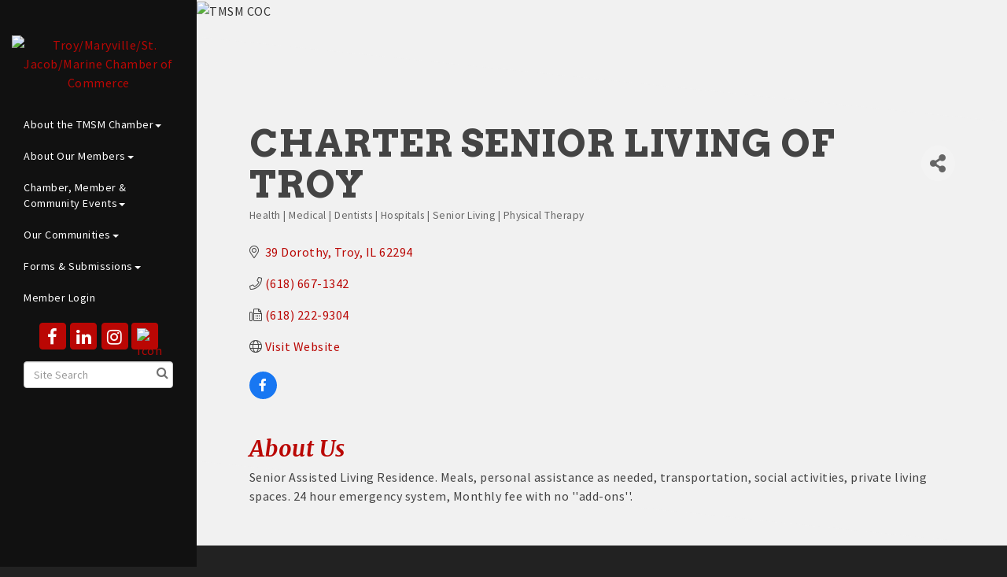

--- FILE ---
content_type: text/html; charset=utf-8
request_url: https://www.troymaryvillecoc.com/list/member/charter-senior-living-of-troy-418
body_size: 16310
content:


<!DOCTYPE html>
<!--[if lt IE 7]> <html dir="ltr" lang="en-US" class="ie6"> <![endif]-->
<!--[if IE 7]>    <html dir="ltr" lang="en-US" class="ie7"> <![endif]-->
<!--[if IE 8]>    <html dir="ltr" lang="en-US" class="ie8"> <![endif]-->
<!--[if gt IE 8]><!--> <html dir="ltr" lang="en-US"> <!--<![endif]-->

<!-- BEGIN head -->
<head>
<!-- start injected HTML (CCID=3456) -->
<!-- page template: https://www.troymaryvillecoc.com/PublicLayout -->
<meta name="keywords" content="Assisted Living, Senior Living     " />
<meta name="description" content="Cedarhurst of Troy | Health | Medical | Dentists | Hospitals  | Senior Living | Physical Therapy" />
<link href="https://www.troymaryvillecoc.com/integration/customerdefinedcss?_=sW1sxw2" rel="stylesheet" type="text/css" />
<!-- link for rss not inserted -->
<link rel="canonical" href="https://www.troymaryvillecoc.com/list/member/charter-senior-living-of-troy-418" />
<!-- end injected HTML -->

	<!--Meta Tags-->
	<meta http-equiv="Content-Type" content="text/html; charset=UTF-8" />
    <meta charset="utf-8">
	<!--Title-->
	<title>Charter Senior Living of Troy | Health | Medical | Dentists | Hospitals  | Senior Living | Physical Therapy - Troy/Maryville/St. Jacob/Marine Chamber of Commerce-TMSM Chamber of Commerce, IL</title>
    <!--Favicon-->
    <link rel="shortcut icon" href="https://chambermaster.blob.core.windows.net/userfiles/UserFiles/chambers/3456/CMS/logo/500-favicon.png" type="image/x-icon" />
        
    <!-- Begin Styles -->    
    <!-- Page Header -->
    <script type="text/javascript">
        var BASE_URL = "//www.troymaryvillecoc.com/";
        var CMS = CMS || {};
        CMS.Warnings = CMS.Warnings || {};
        CMS.Defaults = CMS.Defaults || {};
    </script>
<link href="/Content/bundles/cms-public-styles?v=D8mNTZ-9UqeGhR8ddDkrI_X_p7u8taSdYzURPHS2JXg1" rel="stylesheet"/>
<script src="/Content/bundles/cms-public-header-scripts?v=yPjNtgpZ8y92tvBtDtdFF4JH0RbMuwi-tJnjLPEBD3o1"></script>
    <script type="text/javascript">
        CMS.jQuery = jQuery.noConflict(true);
    </script>
    
    
    
    
    <meta name="viewport" content="width=device-width, initial-scale=1.0" />
    <!-- ===== Base Template Styles ===== -->
    <link class="cms-style" href="/services/override/1450" rel="stylesheet">
    


    <link rel="stylesheet" href="//www.troymaryvillecoc.com/css/default" type="text/css" media="all" id="theme-style" />

    <!-- Site Header -->
<!-- header data -->
<meta name="google-site-verification" content="572Q0MM-KubYb9wX5ZDRVGhx_UsAiDBaDFWZ4teNtkk" />
<!-- Google tag (gtag.js) -->
<script async src="https://www.googletagmanager.com/gtag/js?id=G-Y1GW2GRM18"></script>
<script>
  window.dataLayer = window.dataLayer || [];
  function gtag(){dataLayer.push(arguments);}
  gtag('js', new Date());

  gtag('config', 'G-Y1GW2GRM18');
</script>
<style>
  body ul a, body p a {color: #BA0704;}
  .logo {
    margin-top: 45px;
    min-width: 150px;
    padding: 0 15px 0px;
}

.cms-bootstrap-menu.navbar-nav {
    margin: 0 0 10px!important;
}
  
/*vimeo icon*/
.page-area[pageareaid="Side 2"] #content-426902 .cms-icon-link img {
  max-height: 34px;
  max-width: 34px;
  padding: 7px;
  }
.page-area[pageareaid="Side 2"] #content-426902 .cms-icon-link img.transparent {
  background-color: #ba0704!important;
  border-radius: 4px;
  }
/*****5 column areas*****/
@media (min-width: 992px) {
            .col-md-15 {
                        width: 20%;
                        float: left;
            }
}

.col-md-15 {
            position: relative;
            min-height: 1px;
            padding-right: 15px;
            padding-left: 15px;
}

/*anchor page scroll fix*/
.inside-page:before {
height: unset;
bottom: 0;
}

</style>    <!-- End Styles -->
        <script>
            (function (i, s, o, g, r, a, m) {
                i['GoogleAnalyticsObject'] = r; i[r] = i[r] || function () {
                    (i[r].q = i[r].q || []).push(arguments)
                }, i[r].l = 1 * new Date(); a = s.createElement(o),
                m = s.getElementsByTagName(o)[0]; a.async = 1; a.src = g; m.parentNode.insertBefore(a, m)
            })(window, document, 'script', '//www.google-analytics.com/analytics.js', 'ga');

            ga('create', 'UA-130972098-28', 'auto');
            ga('send', 'pageview');
        </script>
    <!-- jQuery first, then Popper.js, then Bootstrap JS -->
    <script src="https://code.jquery.com/jquery-3.7.1.min.js" crossorigin="anonymous"></script>
    <script type="text/javascript" src="https://code.jquery.com/ui/1.13.2/jquery-ui.min.js"></script>
<script src="https://www.troymaryvillecoc.com/Content/bundles/SEO4?v=jX-Yo1jNxYBrX6Ffq1gbxQahkKjKjLSiGjCSMnG9UuU1"></script>
    <script type="text/javascript" src="https://ajax.aspnetcdn.com/ajax/globalize/0.1.1/globalize.min.js"></script>
    <script type="text/javascript" src="https://ajax.aspnetcdn.com/ajax/globalize/0.1.1/cultures/globalize.culture.en-US.js"></script>
    <!-- Required meta tags -->
    <meta charset="utf-8">
    <meta name="viewport" content="width=device-width, initial-scale=1, shrink-to-fit=no">
    <link rel="stylesheet" href="https://code.jquery.com/ui/1.13.2/themes/base/jquery-ui.css" type="text/css" media="all" />
    <script type="text/javascript">
        var MNI = MNI || {};
        MNI.CurrentCulture = 'en-US';
        MNI.CultureDateFormat = 'M/d/yyyy';
        MNI.BaseUrl = 'https://www.troymaryvillecoc.com';
        MNI.jQuery = jQuery.noConflict(true);
        MNI.Page = {
            Domain: 'www.troymaryvillecoc.com',
            Context: 299,
            Category: null,
            Member: 418,
            MemberPagePopup: true
        };
        MNI.LayoutPromise = new Promise(function (resolve) {
            MNI.LayoutResolution = resolve;
        });
        MNI.MemberFilterUrl = 'list';
    </script>


    <script src="https://www.google.com/recaptcha/enterprise.js?render=6LfI_T8rAAAAAMkWHrLP_GfSf3tLy9tKa839wcWa" async defer></script>
    <script>

        const SITE_KEY = '6LfI_T8rAAAAAMkWHrLP_GfSf3tLy9tKa839wcWa';

        // Repeatedly check if grecaptcha has been loaded, and call the callback once it's available
        function waitForGrecaptcha(callback, retries = 10, interval = 1000) {
            if (typeof grecaptcha !== 'undefined' && grecaptcha.enterprise.execute) {
                callback();
            } else if (retries > 0) { 
                setTimeout(() => {
                    waitForGrecaptcha(callback, retries - 1, interval);
                }, interval);
            } else {
                console.error("grecaptcha is not available after multiple attempts");
            }
        }

        // Generates a reCAPTCHA v3 token using grecaptcha.enterprise and injects it into the given form.
        // If the token input doesn't exist, it creates one. Then it executes the callback with the token.
        function setReCaptchaToken(formElement, callback, action = 'submit') {
            grecaptcha.enterprise.ready(function () {
                grecaptcha.enterprise.execute(SITE_KEY, { action: action }).then(function (token) {

                    MNI.jQuery(function ($) {
                        let input = $(formElement).find("input[name='g-recaptcha-v3']");

                        if (input.length === 0) {
                            input = $('<input>', {
                                type: 'hidden',
                                name: 'g-recaptcha-v3',
                                value: token
                            });
                            $(formElement).append(input);
                        }
                        else
                            $(input).val(token);

                        if (typeof callback === 'function') callback(token);
                    })

                });
            });
        }

    </script>




<script src="https://www.troymaryvillecoc.com/Content/bundles/MNI?v=34V3-w6z5bLW9Yl7pjO3C5tja0TdKeHFrpRQ0eCPbz81"></script>


    <meta property='og:url' content='https://www.troymaryvillecoc.com/list/member/charter-senior-living-of-troy-418' />
<meta property='og:title' content='Charter Senior Living of Troy' />
<meta property='og:description' content='Senior Assisted Living Residence. Meals, personal assistance as needed, transportation, social activities, private living spaces. 24 hour emergency system, Monthly fee with no &#39;&#39;add-ons&#39;&#39;.' />
<meta property='og:image' content='https://chambermaster.blob.core.windows.net/images/chambers/3456/ChamberImages/logo/200x200/500-logo.png' />

    <!-- Bootstrap CSS -->
    <link type="text/css" href="https://www.troymaryvillecoc.com/Content/SEO4/css/bootstrap/bootstrap-ns.min.css" rel="stylesheet" />
<link href="https://www.troymaryvillecoc.com/Content/SEO4/css/fontawesome/css/fa.bundle?v=ruPA372u21djZ69Q5Ysnch4rq1PR55j8o6h6btgP60M1" rel="stylesheet"/>
<link href="https://www.troymaryvillecoc.com/Content/SEO4/css/v4-module.bundle?v=teKUclOSNwyO4iQ2s3q00X0U2jxs0Mkz0T6S0f4p_241" rel="stylesheet"/>
<meta name="referrer" content="origin" /></head>
 <!-- Begin body -->
<body class="cmsbackground">
    


<div id="page-layout" pageLayout="No Sidebar" pageId=72815>
    
<div id="wrapper">
  <header>
    <div class="container-fluid">
      <div class="menu-toggle-btn"> <a href="#menu-toggle" class="btn btn-default" id="menu-toggle">Menu</a> </div>
      <div class="logo">
<div class="page-area  global" pageareaid="Logo">
    <ul class="cms-widgets">

<li class="cms-widget published " contentid="426904" pageareaid="Logo" order="2" contenttypeid="8">
        <!--  -->
    
    <div class="cms-image-widget center ">
            <a href="/" >
                    <img style="max-width:100%" alt="Troy/Maryville/St. Jacob/Marine Chamber of Commerce" src="https://chambermaster.blob.core.windows.net/userfiles/UserFiles/chambers/3456/CMS/logo/CHAMBER-OF-COMMERCE-(Converted)-02-w1920.png">

            </a>
    </div>

    <span style="clear:both;display:block;"></span>
</li>


 

    </ul>
</div>
</div>
    </div>
  </header>
  <!-- Sidebar -->
  <div id="sidebar-wrapper" class="mCustomScrollbar" data-mcs-theme="minimal-dark">
    <div class="container-fluid">
      <div class="logo hidden-xs">
<div class="page-area  global" pageareaid="Logo">
    <ul class="cms-widgets">

<li class="cms-widget published " contentid="426904" pageareaid="Logo" order="2" contenttypeid="8">
        <!--  -->
    
    <div class="cms-image-widget center ">
            <a href="/" >
                    <img style="max-width:100%" alt="Troy/Maryville/St. Jacob/Marine Chamber of Commerce" src="https://chambermaster.blob.core.windows.net/userfiles/UserFiles/chambers/3456/CMS/logo/CHAMBER-OF-COMMERCE-(Converted)-02-w1920.png">

            </a>
    </div>

    <span style="clear:both;display:block;"></span>
</li>


 

    </ul>
</div>
</div>
      <div class="col-xs-12">
<div class="page-area  global" pageareaid="Side 1">
    <ul class="cms-widgets">
    </ul>
</div>
</div>
      <nav class="sidebar-menu" id="cm-cms-menu">

<ul menu-id="5202" class="nav navbar-nav cms-bootstrap-menu">
                <li class="dropdown">
                <a href="#" class="dropdown-toggle" data-toggle="dropdown" target="_self">About the TMSM Chamber<b class="caret"></b></a>
                <ul class="dropdown-menu">
                                <li ><a href="/menu-of-services" target="_self">Menu of Services</a></li>
            <li ><a href="/board-ambassadors" target="_self">Board / Ambassadors</a></li>
            <li ><a href="/chamber-foundation" target="_self">Chamber Foundation</a></li>
            <li ><a href="/intern-opportunities" target="_self">Intern Opportunities</a></li>
            <li ><a href="/news/" target="_self">Press Releases</a></li>
            <li ><a href="/photo-video" target="_self">Photo &amp; Video</a></li>
            <li ><a href="/undercover-director-videos" target="_self">Undercover Director Videos</a></li>
            <li ><a href="/chamber-podcast" target="_self">Chamber Podcast</a></li>
            <li ><a href="/drinking-with-dawn...and-an-expert" target="_self">Drinking with Dawn. . .and an Expert!</a></li>
            <li ><a href="/code-of-honor" target="_self">Code of Honor</a></li>
            <li ><a href="/info/" target="_self">Contact Us</a></li>

                </ul>
            </li>
            <li class="dropdown">
                <a href="#" class="dropdown-toggle" data-toggle="dropdown" target="_self">About Our Members<b class="caret"></b></a>
                <ul class="dropdown-menu">
                                <li ><a href="/chamber-authors" target="_self">Chamber Authors</a></li>
            <li ><a href="/gift-certificate-program" target="_self">Gift Certificate Program</a></li>
            <li ><a href="/community-card-discount" target="_self">Community Card</a></li>
            <li ><a href="/list/" target="_self">Member Directory</a></li>
            <li ><a href="/investor-members" target="_self">Investors</a></li>
            <li ><a href="/digital-billboards" target="_self">Digital Billboards</a></li>
            <li ><a href="/member-information" target="_self">Member Flyers</a></li>
            <li ><a href="/realtors" target="_self">Realtors</a></li>
            <li ><a href="/new-business-info" target="_self">New Business Info</a></li>

                </ul>
            </li>
            <li class="dropdown">
                <a href="/blog/4856" class="dropdown-toggle" data-toggle="dropdown" target="_self">Chamber, Member &amp; Community Events<b class="caret"></b></a>
                <ul class="dropdown-menu">
                                <li ><a href="/national-night-out" target="_self">National Night Out</a></li>
            <li ><a href="/first-friday-in-troy" target="_self">First Friday in Troy</a></li>
            <li ><a href="/glo-bingo" target="_self">Glo Bingo</a></li>
            <li ><a href="/womens-conference" target="_self">Women&#39;s Conference</a></li>
            <li ><a href="/chamber-networking-events" target="_self">Chamber Networking Events</a></li>
            <li ><a href="/member-events" target="_self">Member Events</a></li>
            <li ><a href="/events/calendar/" target="_self">Community Calendar</a></li>
            <li ><a href="/e-cycle" target="_self">E-Cycle</a></li>
            <li ><a href="/ribbon-cuttings" target="_self">Ribbon Cuttings</a></li>

                </ul>
            </li>
            <li class="dropdown">
                <a href="#" class="dropdown-toggle" data-toggle="dropdown" target="_self">Our Communities<b class="caret"></b></a>
                <ul class="dropdown-menu">
                                <li ><a href="/troy-hero-banners" target="_self">Troy Hero Banners</a></li>
            <li ><a href="/community-resources" target="_self">Community Resources</a></li>
            <li ><a href="/education/training" target="_self">Education/Training</a></li>
            <li ><a href="/fundraisers" target="_self">Fundraisers</a></li>
            <li ><a href="/business-spaces-available" target="_self">Business Spaces Available</a></li>
            <li ><a href="/facility-rental" target="_self">Facility Rental</a></li>
            <li ><a href="/get-involved" target="_self">Get Involved</a></li>
            <li ><a href="/hotdeals/" target="_self">Hot Deals</a></li>
            <li ><a href="/high-school-students" target="_self">High School Students</a></li>
            <li ><a href="/employment-information" target="_self">Employment Information</a></li>
            <li ><a href="/jobs/" target="_self">Job Postings</a></li>
            <li ><a href="/our-communities" target="_self">Our Communities</a></li>
            <li ><a href="/visitors" target="_self">Visitors</a></li>

                </ul>
            </li>
            <li class="dropdown">
                <a href="#" class="dropdown-toggle" data-toggle="dropdown" target="_self">Forms &amp; Submissions<b class="caret"></b></a>
                <ul class="dropdown-menu">
                                <li ><a href="/member/newmemberapp/" target="_self">Join the Chamber</a></li>
            <li ><a href="https://www.troymaryvillecoc.com/form/view/25260" target="_blank">Billboard Submission 2025</a></li>
            <li ><a href="https://www.troymaryvillecoc.com/form/view/25299" target="_self">Submit a Member Testimonial</a></li>
            <li ><a href="/login?dest=paybills" target="_blank">Make a Payment</a></li>

                </ul>
            </li>
            <li marker=member-login><a href="/login/" target="_self">Member Login</a></li>

</ul>

</nav>
      <div class="col-xs-12">
<div class="page-area  global" pageareaid="Side 2">
    <ul class="cms-widgets">

<li class="cms-widget published " contentid="426902" pageareaid="Side 2" order="0" contenttypeid="9">
        <!--  -->
    
    <div class="cms-cm-icons">
        <ul class="cms-icon-links fixed  icon-links-secondary  center " count="4" id="content-426902">
                <li class="cms-icon-link">
                    <a href="https://www.facebook.com/tmscoc/" target=&quot;_blank&quot;>
                        <div class="panel-icon">
                                <i class="fa fa-facebook flat-social" title="Icon Link"></i>
                                                    </div>
                    </a>
                </li>
                <li class="cms-icon-link">
                    <a href="https://www.linkedin.com/company/troy-maryville-st-jacob-marine-chamber-of-commerce/?trk=top_nav_home" target=&quot;_blank&quot;>
                        <div class="panel-icon">
                                <i class="fa fa-linkedin flat-social" title="Icon Link"></i>
                                                    </div>
                    </a>
                </li>
                <li class="cms-icon-link">
                    <a href="https://www.instagram.com/tmsm_chamber_of_commerce/" target=&quot;_blank&quot;>
                        <div class="panel-icon">
                                <i class="fa fa-instagram flat-social" title="Icon Link"></i>
                                                    </div>
                    </a>
                </li>
                <li class="cms-icon-link">
                    <a href="https://vimeo.com/troycoc" target=&quot;_blank&quot;>
                        <div class="panel-icon">
                                                            <span class="panel-image"><img class="transparent" src="https://chambermaster.blob.core.windows.net/userfiles/UserFiles/chambers/3456/CMS/home_content/vimeo.png" title="Icon Link"></span>
                        </div>
                    </a>
                </li>
        </ul>
    </div>

    <span style="clear:both;display:block;"></span>
</li>


 


<li class="cms-widget published " contentid="426901" pageareaid="Side 2" order="1" contenttypeid="14">
        <!-- 
    <span>Search</span>
 -->
    

    <div class="cms-design-panel" id="content-426901">

<script type="text/javascript">
        (function ($) {
            $(function () {
                $('#content-426901 .cms-search').SiteSearch();
            });
        })(CMS.jQuery)
</script>
<style>
    #content-426901 .cms-search.cms-search-custom .cms-search-holder {
        color:#0071bc;
    }
    #content-426901 .cms-search.cms-search-custom .cms-search-go:hover {
        color:#0071bc;
        border: 1px solid #0071bc;
    }
    #content-426901 .cms-search.cms-search-custom .cms-search-go:not(:hover),
    #content-426901 .cms-search.cms-search-custom .cms-search-go:active {
        background-color: #0071bc;
    }
    #content-426901 .cms-search-results {
        width:100%;
    }
    #content-426901 .cms-search-wrapper {
        width: 100%;
    }
    #content-426901 .cms-search {
        text-align:center ;
    }
    #content-426901 .form-group input.form-control {
        padding-right:25px;
    }
    #content-426901 .cms-pages-results {
        display:block;
    }
    #content-426901 .cms-members-results {
        display:block;
    }
    #content-426901 .cms-category-results {
        display:block;
    }
    #content-426901 .cms-quicklink-results {
        display:block;
    }
    #content-426901 .cms-events-results {
        display:block;
    }
    #content-426901 .cms-search-go {
        display:none;
    }
    #content-426901 .cms-search-holder {
        display:block;
    }
    #content-426901 .search-wrapper {
        margin-right:auto;
    }
</style>
<div class="cms-content cms-search cms-search-primary" state="none">
    <div class="cms-search-wrapper">
        <div class="form-group">
            <i class="fa fa-search cms-search-holder" title="Search"></i>
            <div class="cms-search-go">Go</div>
            <div class="search-wrapper">
                <input type="text" class="form-control" placeholder="Site Search">
                <input type="hidden" class="cms-search-mask" value="31">
                <input type="hidden" class="cms-search-limit" value="15">
            </div>
        </div>
        <div class="cms-search-results">
            <div class="search-results-wrapper">
                <div class="cms-pages-results">
                    <h4><strong>Pages</strong></h4>
                    <ul></ul>
                </div>
                <div class="cms-members-results">
                    <h4><strong>Members</strong></h4>
                    <ul></ul>
                </div>
                <div class="cms-category-results">
                    <h4><strong>Categories</strong></h4>
                    <ul></ul>
                </div>
                <div class="cms-quicklink-results">
                    <h4><strong>Quicklinks</strong></h4>
                    <ul></ul>
                </div>
                <div class="cms-events-results">
                    <h4><strong>Events</strong></h4>
                    <ul></ul>
                </div>
            </div>
        </div>
    </div>
</div>





    </div>

    <span style="clear:both;display:block;"></span>
</li>


 


<li class="cms-widget published " contentid="427134" pageareaid="Side 2" order="2" contenttypeid="3">
        <!--  -->
    
    <div class="cms-content" id="content-427134">
        <div class="cm-widget-ad">
            <div id="content-427134-ads" class="mn-ads"></div>
        </div>
        <script type="text/javascript">
            var params = {"alignment":"center","context":101,"max":50,"rotate":true,"duration":4500,"WidgetType":5};
            var _mnisq=_mnisq||[];
            (function($){
                $(Object.keys(params)).each(function() {
                    _mnisq.push(["content-427134."+this, params[this]]);
                });
                _mnisq.push(["content-427134.create", "content-427134-ads"]);
            })(CMS.jQuery);            
        </script>
    </div>




 


    <span style="clear:both;display:block;"></span>
</li>


 

    </ul>
</div>
 
<div class="page-area  local" pageareaid="Non Global Side">
    <ul class="cms-widgets">
    </ul>
</div>
</div>
    </div>
  </div>
    <!-- Main Content -->
    
  <div id="page-content-wrapper">
    <div class="bg inside-image hidden-xs">
<div class="page-area  global" pageareaid="Global Inside Image">
    <ul class="cms-widgets">

<li class="cms-widget published " contentid="426900" pageareaid="Global Inside Image" order="0" contenttypeid="8">
        <!--  -->
    
    <div class="cms-image-widget ">
    <img style="max-width:100%" alt="TMSM COC" src="https://chambermaster.blob.core.windows.net/userfiles/UserFiles/chambers/3456/CMS/home_content/New-Background-Image-Inside.jpg">
    </div>

    <span style="clear:both;display:block;"></span>
</li>


 

    </ul>
</div>
 
<div class="page-area  local" pageareaid="Inside Image">
    <ul class="cms-widgets">
    </ul>
</div>
 </div>
    <div class="inside-image visible-xs">
<div class="page-area  global" pageareaid="Global Inside Image">
    <ul class="cms-widgets">

<li class="cms-widget published " contentid="426900" pageareaid="Global Inside Image" order="0" contenttypeid="8">
        <!--  -->
    
    <div class="cms-image-widget ">
    <img style="max-width:100%" alt="TMSM COC" src="https://chambermaster.blob.core.windows.net/userfiles/UserFiles/chambers/3456/CMS/home_content/New-Background-Image-Inside.jpg">
    </div>

    <span style="clear:both;display:block;"></span>
</li>


 

    </ul>
</div>
 
<div class="page-area  local" pageareaid="Inside Image">
    <ul class="cms-widgets">
    </ul>
</div>
 </div>
    <div class="container-fluid inside-page">
      <div class="row">
        <div class="col-xs-12">
<div class="page-area  global" pageareaid="Layout Top 0">
    <ul class="cms-widgets">
    </ul>
</div>
 
<div class="page-area  global" pageareaid="Layout Top 1">
    <ul class="cms-widgets">
    </ul>
</div>
</div>
      </div>
      <div class="row">
        <div class="col-xs-12">
<div class="page-area  local" pageareaid="Main">
    <ul class="cms-widgets">

<li class="cms-widget published " contentid="426896" pageareaid="Main" order="0" contenttypeid="1">
        <!--  -->
    
    <div class="cms-content" id="content-426896">
            <div id="gzns">
        



<div class="container-fluid gz-search-details" itemscope="itemscope" itemtype="http://schema.org/LocalBusiness">
    <!--member detail page header -->
  <!--page title and share buttons -->
  <div class="row gz-details-header">
        <div class="col-auto pr-0 gz-details-logo-col">
		    
	    </div>
	    <div class="col pl-0">
		    <div class="d-flex gz-details-head">
                    <h1 class="gz-pagetitle" itemprop="name">Charter Senior Living of Troy</h1>
			    <!-- share Button trigger modal -->
		            <button id="shareDrop" type="button" class="gz-share-btn" data-toggle="modal" data-target="#shareModal" aria-label="Share Button"> <i class="gz-fas gz-fa-share-alt"></i></button>
		    </div>
		            <div class="gz-details-categories">
		                <h5 class="gz-subtitle sr-only">Categories</h5>
		                <p><span class="gz-cat">Health | Medical | Dentists | Hospitals  | Senior Living | Physical Therapy</span></p>
		            </div>
	    </div>
  </div>
  <!-- row for links and map -->
  <div class="row gz-details-links">
    <div class="col-sm-7 col-md-8">
      <ul class="list-group gz-list-group">
              <li class="list-group-item gz-card-address">
			    <a href="https://www.google.com/maps?q=39%20Dorothy,%20Troy,%20IL,%2062294" onclick="MNI.Hit.MemberMap(418)" target="_blank" class="card-link" itemprop="address" itemscope="itemscope" itemtype="http://schema.org/PostalAddress">
                    <i class="gz-fal gz-fa-map-marker-alt"></i>
                    <span class="gz-street-address" itemprop="streetAddress">39 Dorothy</span>
                    
                    
                    
                    <span class="gz-address-city" itemprop="addressLocality">Troy</span>
                    <span itemprop="addressRegion">IL</span>
                    <span itemprop="postalCode">62294</span>
                </a>
              </li>
        <li class="list-group-item gz-card-phone">
			<a href="tel:6186671342" class="card-link"><i class="gz-fal gz-fa-phone"></i><span itemprop="telephone">(618) 667-1342</span></a>
		</li>
        
        <li class="list-group-item gz-card-fax">
			<a href="tel:6182229304" class="card-link"><i class="gz-fal gz-fa-fax"></i><span itemprop="faxNumber">(618) 222-9304</span></a>
		</li>
        
        <li class="list-group-item gz-card-website">
			<a href="https://www.charteroftroy.com/" onclick="MNI.Hit.MemberWebsite(418)" target="_blank" itemprop="url" class="card-link"><i class="gz-fal gz-fa-globe"></i><span itemprop="sameAs">Visit Website</span></a>
		</li>

            <li class="list-group-item gz-card-social">
              <a class="gz-social-facebook" target="_blank" href="https://www.facebook.com/Fountains-of-Troy-336778389678145/timeline/" title="View on Facebook"><i class="gz-fab gz-fa-facebook-f"></i></a>
            </li>
      </ul>
      
	  
    </div>
    <div class="col-sm-5 col-md-4">
        <div class="gz-map embed-responsive embed-responsive-16by9 fitvidsignore">
            <iframe src="https://www.google.com/maps/embed/v1/place?key=AIzaSyAACLyaFddZFsbbsMCsSY4lq7g6N4ycArE&amp;q=39%20Dorothy,%20Troy,%20IL,%2062294" width="600" height="450" frameborder="0" style="border:0" allowfullscreen></iframe>
        </div>
        
    </div>
  </div>


  <!-- row for about -->
  <div class="row gz-details-about" itemprop="description">
    <div class="col">
      <h3 class="gz-subtitle">About Us</h3>
      <p>
Senior Assisted Living Residence. Meals, personal assistance as needed, transportation, social activities, private living spaces. 24 hour emergency system, Monthly fee with no ''add-ons''.
      </p>
    </div>
  </div>

  <!-- row for video and highlights -->
  <div class="row gz-video-highlights">
    <!-- if no video, omit entire gz-details-video column below -->
    

	<!-- if no highlights, omit entire gz-details-highlights column below -->
  </div>

<!-- row for images, omit entire row if none exist. Each image will pull up modal with the full size image in it. Same module, unique image, see https://getbootstrap.com/docs/4.1/components/modal/#varying-modal-content -->
<!-- row for news -->
<!-- row for jobs -->

<!-- row for Hot Deals -->

<!-- row for Events -->


     <!-- share Modal for share button next to page title -->
     <div class="modal share-modal fade" id="shareModal" tabindex="-1" role="dialog" aria-labelledby="shareModaLabel" aria-hidden="true">
          <div class="modal-dialog" role="document">
               <div class="modal-content">
                    <div class="modal-header">
                         <h5 class="modal-title" id="shareModaLabel">Share</h5>
                         <button type="button" class="close" data-dismiss="modal" aria-label="Close"> <span aria-hidden="true">&times;</span> </button>
                    </div>
                    <div class="modal-body">
                         <!--add <a> for each option that currently exists-->
                         <a class="gz-shareprint" rel="nofollow" href="https://www.troymaryvillecoc.com/list/member/charter-senior-living-of-troy-418?rendermode=print" title="Print this page" rel="nofollow" target="_blank" onclick="return!MNI.Window.Print(this)"><i class="gz-fal gz-fa-print"></i>Print</a>
                         <a class="gz-shareemail" href="#" data-toggle="modal" data-target="#gz-info-contactfriend" title="Share by Email"><i class="gz-fal gz-fa-envelope"></i>Email</a>
                         <a class="gz-sharefacebook" href="https://www.facebook.com/sharer.php?u=https%3a%2f%2fwww.troymaryvillecoc.com%2flist%2fmember%2fcharter-senior-living-of-troy-418&amp;p[title]=Charter+Senior+Living+of+Troy" title="Share on Facebook"><i class="gz-fab gz-fa-facebook"></i>Facebook</a>
                         <a class="gz-sharetwitter" href="https://www.twitter.com/share?url=https://www.troymaryvillecoc.com/list/member/charter-senior-living-of-troy-418&amp;text=Charter+Senior+Living+of+Troy" title="Share on Twitter"><i class="gz-fab gz-fa-x-twitter"></i>Twitter</a>
                         <a class="gz-sharelinkedin" href="https://www.linkedin.com/shareArticle?mini=true&amp;url=https%3a%2f%2fwww.troymaryvillecoc.com%2flist%2fmember%2fcharter-senior-living-of-troy-418&amp;title=Charter+Senior+Living+of+Troy" title="Share on LinkedIn"><i class="gz-fab gz-fa-linkedin"></i>LinkedIn</a>
                         
                    </div>
                    <div class="modal-footer">
                         <button type="button" class="btn" data-dismiss="modal">Close</button>
                    </div>
               </div>
          </div>
     </div>
     <div class="modal share-modal fade" id="gz-info-contactfriend" tabindex="-1" role="dialog" aria-labelledby="contactFriendLabel" aria-hidden="true">
        <div class="modal-dialog" role="document">
            <div class="modal-content">
                <div class="modal-header">
                    <h5 class="modal-title" id="contactFriendLabel">Tell a Friend</h5>
                    <button type="button" class="close" data-dismiss="modal" aria-label="Close"> <span aria-hidden="true">&times;</span> </button>
                </div>
                <div class="modal-body"></div>
                <div class="modal-footer">
                    <button type="button" class="btn send-btn">Send Request</button><button type="button" class="btn" data-dismiss="modal">Cancel</button>
                </div>
            </div>
        </div>
     </div>
     <!-- end of Modal -->
     <form id="gz-directory-contactform" action="https://www.troymaryvillecoc.com/inforeq/contactmembers" method="post" target="_blank" style="display:none">
        <input type="hidden" name="targets" value="418" />
        <input type="hidden" name="command" value="addSingleMember" />
        <input id="contactform-repid" type="hidden" name="repid" value="" />
    </form>
</div>

        
    <script type="text/javascript">
        MNI.ITEM_TYPE = 0;
        MNI.ITEM_ID = 418;
        (function ($) {
            $('#gz-directory-contactmember').click(function (e) {
                e.preventDefault();
                $('#gz-directory-contactform').submit();
            });

            $('.gz-directory-contactrep').click(function (e) {
                e.preventDefault();
                var id = $(this).attr('repid')
                $('#contactform-repid').val(id);
                $('#gz-directory-contactform').submit();
            });


        })(MNI.jQuery);
    </script>

        <!-- JavaScript for Bootstrap 4 components -->
        <!-- js to make 4 column layout instead of 3 column when the module page content area is larger than 950, this is to accomodate for full-width templates and templates that have sidebars-->
        <script type="text/javascript">
            (function ($) {
                $(function () {
                    var $gzns = $('#gzns');
                    var $info = $('#gzns').find('.col-sm-6.col-md-4');
                    if ($gzns.width() > 950) {
                        $info.addClass('col-lg-3');
                    }

                    var store = window.localStorage;
                    var key = "7-list-view";
                    var printKey = "24-list-view";
                    $('.gz-view-btn').click(function (e) {
                        e.preventDefault();
                        $('.gz-view-btn').removeClass('active');
                        $(this).addClass('active');
                        if ($(this).hasClass('gz-list-view')) {
                            store.setItem(key, true);
                            store.setItem(printKey, true);
                            $('.gz-list-card-wrapper').removeClass('col-sm-6 col-md-4').addClass('gz-list-col');
                        } else {
                            store.setItem(key, false);
                            store.setItem(printKey, false);
                            $('.gz-list-card-wrapper').addClass('col-sm-6 col-md-4').removeClass('gz-list-col');
                        }
                    });
                    
                    var isListView = store.getItem(key) == null ? MNI.DEFAULT_LISTING : store.getItem(key) == "true";
                    if (isListView) $('.gz-view-btn.gz-list-view').click();
                    store.setItem(printKey, isListView);
                    MNI.LayoutResolution();

                    (function ($modal) {
                        if ($modal[0]) {
                            $('#gz-info-contactfriend').on('shown.bs.modal', function (e) {
                                $modal.css('max-height', $(window).height() + 'px');
                                $modal.addClass('isLoading');
                                $.ajax({ url: MNI.BaseUrl + '/inforeq/contactFriend?itemType='+MNI.ITEM_TYPE+'&itemId='+MNI.ITEM_ID })
                                    .then(function (r) {
                                        $modal.find('.modal-body')
                                            .html($.parseHTML(r.Html));
                                        $modal.removeClass('isLoading');
                                        $('#gz-info-contactfriend').addClass('in');
                                        $.getScript("https://www.google.com/recaptcha/api.js");
                                    });
                            });
                            $('#gz-info-contactfriend .send-btn').click(function () {
                                var $form = $modal.find('form');
                                $modal.addClass('isLoading');
                                $.ajax({
                                    url: $form.attr('action'),
                                    type: 'POST',
                                    data: $form.serialize(),
                                    dataType: 'json'
                                }).then(function (r) {
                                    if (r.Success) $('#gz-info-contactfriend').modal('hide');
                                    else $modal.find('.modal-body').html($.parseHTML(r.Html));
                                    $.getScript("https://www.google.com/recaptcha/api.js");
                                    $modal.removeClass('isLoading');
                                });
                            });
                        }
                    })($('#gz-info-contactfriend .modal-content'));

                    (function ($modal) {
                        if ($modal[0]) {
                            $('#gz-info-subscribe').on('shown.bs.modal', function (e) {
                            $('#gz-info-subscribe .send-btn').show();
                            $modal.addClass('isLoading');
                                $.ajax({ url: MNI.SUBSCRIBE_URL })
                                .then(function (r) {
                                    $modal.find('.modal-body')
                                        .html(r);

                                    $modal.removeClass('isLoading');
                                });
                            });
                            $('#gz-info-subscribe .send-btn').click(function () {
                                var $form = $modal.find('form');
                                $modal.addClass('isLoading');

                                waitForGrecaptcha(() => {
                                    setReCaptchaToken($form, () => {
                                        $.ajax({
                                            url: $form.attr('action'),
                                            type: 'POST',
                                            data: $form.serialize()
                                        }).then(function (r) {
                                            if (r.toLowerCase().search('thank you') != -1) {
                                                $('#gz-info-subscribe .send-btn').hide();
                                            }
                                            $modal.find('.modal-body').html(r);
                                            $modal.removeClass('isLoading');
                                        });
                                    }, "hotDealsSubscribe");
                                })                        
                            });
                        }
                    })($('#gz-info-subscribe .modal-content'));

                    (function ($modal) {
                        $('#gz-info-calendarformat').on('shown.bs.modal', function (e) {
                            var backdropElem = "<div class=\"modal-backdrop fade in\" style=\"height: 731px;\" ></div >";
                            $('#gz-info-calendarformat').addClass('in');                           
                            if (!($('#gz-info-calendarformat .modal-backdrop').length)) {
                                $('#gz-info-calendarformat').prepend(backdropElem);
                            }
                            else {
                                $('#gz-info-calendarformat .modal-backdrop').addClass('in');
                            }
                        });
                        $('#gz-info-calendarformat').on('hidden.bs.modal', function (e) {
                            $('#gz-info-calendarformat').removeClass('in');
                            $('#gz-info-calendarformat .modal-backdrop').remove();
                        });
                        if ($modal[0]) {
                            $('.calendarLink').click(function (e) {
                                $('#gz-info-calendarformat').modal('hide');
                            });
                        }
                    })($('#gz-info-calendarformat .modal-content'));

                    // Constructs the Find Members type ahead suggestion engine. Tokenizes on the Name item in the remote return object. Case Sensitive usage.
                    var members = new Bloodhound({
                        datumTokenizer: Bloodhound.tokenizers.whitespace,
                        queryTokenizer: Bloodhound.tokenizers.whitespace,
                        remote: {
                            url: MNI.BaseUrl + '/list/find?q=%searchTerm',
                            wildcard: '%searchTerm',
                            replace: function () {
                                var q = MNI.BaseUrl + '/list/find?q=' + encodeURIComponent($('.gz-search-keyword').val());
                                var categoryId = $('#catgId').val();
                                var quickLinkId = $('#qlId').val();
                                if (categoryId) {
                                    q += "&catgId=" + encodeURIComponent(categoryId);
                                }
                                if (quickLinkId) {
                                    q += "&qlid=" + encodeURIComponent(quickLinkId);
                                }
                                return q;
                            }
                        }
                    });

                    // Initializing the typeahead using the Bloodhound remote dataset. Display the Name and Type from the dataset via the suggestion template. Case sensitive.
                    $('.member-typeahead').typeahead({
                        hint: false,
                    },
                        {
                            display: 'Name',
                            source: members,
                            limit: Infinity,
                            templates: {
                                suggestion: function (data) { return '<div class="mn-autocomplete"><span class="mn-autocomplete-name">' + data.Name + '</span></br><span class="mn-autocomplete-type">' + data.Type + '</span></div>' }
                            }
                    });

                    $('.member-typeahead').on('typeahead:selected', function (evt, item) {
                        var openInNewWindow = MNI.Page.MemberPagePopup
                        var doAction = openInNewWindow ? MNI.openNewWindow : MNI.redirectTo;

                        switch (item.ResultType) {
                            case 1: // AutocompleteSearchResultType.Category
                                doAction(MNI.Path.Category(item.SlugWithID));
                                break;
                            case 2: // AutocompleteSearchResultType.QuickLink
                                doAction(MNI.Path.QuickLink(item.SlugWithID));
                                break;
                            case 3: // AutocompleteSearchResultType.Member
                                if (item.MemberPageAction == 1) {
                                    MNI.logHitStat("mbrws", item.ID).then(function () {
                                        var location = item.WebParticipation < 10 ? MNI.Path.MemberKeywordSearch(item.Name) : MNI.Path.Member(item.SlugWithID);
                                        doAction(location);
                                    });
                                }
                                else {
                                    var location = item.WebParticipation < 10 ? MNI.Path.MemberKeywordSearch(item.Name) : MNI.Path.Member(item.SlugWithID);
                                    doAction(location);
                                }
                                break;
                        }
                    })

                    $('#category-select').change(function () {
                        // Store the category ID in a hidden field so the remote fetch can use it when necessary
                        var categoryId = $('#category-select option:selected').val();
                        $('#catgId').val(categoryId);
                        // Don't rely on prior locally cached data when the category is changed.
                        $('.member-typeahead').typeahead('destroy');
                        $('.member-typeahead').typeahead({
                            hint: false,
                        },
                            {
                                display: 'Name',
                                source: members,
                                limit: Infinity,
                                templates: {
                                    suggestion: function (data) { return '<div class="mn-autocomplete"><span class="mn-autocomplete-name">' + data.Name + '</span></br><span class="mn-autocomplete-type">' + data.Type + '</span></div>' }
                                }
                            });
                    });
                    MNI.Plugins.AutoComplete.Init('#mn-search-geoip input', { path: '/' + MNI.MemberFilterUrl + '/find-geographic' });
                });
            })(MNI.jQuery);
        </script>
    </div>

    </div>



    <span style="clear:both;display:block;"></span>
</li>


 

    </ul>
</div>
</div>
      </div>
      <div class="row">
        <div class="col-sm-6">
<div class="page-area  local" pageareaid="1">
    <ul class="cms-widgets">
    </ul>
</div>
</div>
        <div class="col-sm-6">
<div class="page-area  local" pageareaid="2">
    <ul class="cms-widgets">
    </ul>
</div>
</div>
      </div>
      <div class="row">
        <div class="col-sm-4">
<div class="page-area  local" pageareaid="3">
    <ul class="cms-widgets">
    </ul>
</div>
</div>
        <div class="col-sm-4">
<div class="page-area  local" pageareaid="4">
    <ul class="cms-widgets">
    </ul>
</div>
</div>
        <div class="col-sm-4">
<div class="page-area  local" pageareaid="5">
    <ul class="cms-widgets">
    </ul>
</div>
</div>
      </div>
      <div class="row">
        <div class="col-sm-6 col-md-3">
<div class="page-area  local" pageareaid="6">
    <ul class="cms-widgets">
    </ul>
</div>
</div>
        <div class="col-sm-6 col-md-3">
<div class="page-area  local" pageareaid="7">
    <ul class="cms-widgets">
    </ul>
</div>
</div>
		<div class="clearfix visible-sm-block"></div>
        <div class="col-sm-6 col-md-3">
<div class="page-area  local" pageareaid="8">
    <ul class="cms-widgets">
    </ul>
</div>
</div>
        <div class="col-sm-6 col-md-3">
<div class="page-area  local" pageareaid="9">
    <ul class="cms-widgets">
    </ul>
</div>
</div>
      </div>
      <div class="row">
        <div class="col-xs-12">
<div class="page-area  local" pageareaid="10">
    <ul class="cms-widgets">
    </ul>
</div>
 
<div class="page-area  global" pageareaid="Inside Global Bottom">
    <ul class="cms-widgets">
    </ul>
</div>
</div>
      </div>
      <div class="row">
        <div class="col-sm-12">
<div class="page-area  global" pageareaid="Sitewide Global Bottom">
    <ul class="cms-widgets">
    </ul>
</div>
</div>
      </div>
    </div>
	<!-- Footer -->
	<footer>
      <div class="row">
        <div class="col-sm-12">
<div class="page-area  global" pageareaid="Footer 1">
    <ul class="cms-widgets">

<li class="cms-widget " contentid="633661" pageareaid="Footer 1" order="0" contenttypeid="8">
        <!--  -->
    

    <span style="clear:both;display:block;"></span>
</li>


 


<li class="cms-widget published " contentid="626916" pageareaid="Footer 1" order="1" contenttypeid="6">
        <!-- 
    <span>Generic</span>
 -->
    

    <div class="cms-design-panel" id="content-626916">
<p><span style="font-size:12px;">Click here to&nbsp;<a href="https://lp.constantcontactpages.com/su/Ktzsjq2/tmsm" target="_blank">Stay in touch with the Chamber!</a><br />
Members:&nbsp;<a href="mailto:marketing@troymaryvillecoc.com?subject=TMSM%20Member%20Event%2FPromo%20Submission&amp;body=Chamber%20Member%3A%0A%0AImage%2FFlyer%20Attached%20(don't%20forget%20to%20attach%20it!)%0A%0AEvent%2FPromo%20Info%20(as%20it%20applies)%20-%0A%0ATitle%3A%0ALocation%3A%0ADate%2FTime%3A%0AFees%3A%0ADescription%3A%0AEvent%2FWeb%20Link%3A" style="font-size: 12px;">Click here to email promotional materials or submit an event.</a></span><br />
<span style="font-size: 12px;">View&nbsp;</span><a href="https://chambermaster.blob.core.windows.net/userfiles/UserFiles/chambers/3456/CMS/2022/Chamber_Events/Marketing-Submission-Guidelines.pdf" style="font-size: 12px;" target="_blank">Marketing Submission Guidelines</a></p>
    </div>

    <span style="clear:both;display:block;"></span>
</li>


 


<li class="cms-widget published " contentid="498733" pageareaid="Footer 1" order="2" contenttypeid="6">
        <!-- 
    <span>Generic</span>
 -->
    

    <div class="cms-design-panel" id="content-498733">
<p><span style="color:#FFFFFF;"></span><br />
<span style="color:#FFFFFF;">We use Moonlight Guarddog for </span><a href="http://mxguarddog.com/">spam prevention</a></p>
    </div>

    <span style="clear:both;display:block;"></span>
</li>


 

    </ul>
</div>
</div>
        <div class="col-sm-12">
<div class="page-area  local" pageareaid="Footer 1">
    <ul class="cms-widgets">
    </ul>
</div>
</div>
      </div>
      <address>
      <p><span class="name">    <span>Troy/Maryville/St. Jacob/Marine Chamber of Commerce-TMSM Chamber of Commerce</span>
</span>
	  <span class="address">        <a href="https://maps.google.com?q=647+E.+U.S.+Highway+40+Troy+IL+62294" target="_blank"><span class="glyphicon glyphicon-map-marker"></span>&nbsp;<span class="cms-cms-address">647 E. U.S. Highway 40,&nbsp;</span>Troy, IL 62294</a>
</span>
	  <span class="phone">        <a href="tel:(618) 667-8769"><span class="glyphicon glyphicon-earphone"></span>&nbsp;618. 667.8769</a>
</span>
	  <span class="email">        <a href="mailto:dawn@troymaryvillecoc.com"><span class="glyphicon glyphicon-envelope"></span>&nbsp;dawn@troymaryvillecoc.com</a>
</span></p>
      </address>
      <div class="row">
        <div class="col-sm-12 footer-copyright">    <p>&copy; Copyright 2026 Troy/Maryville/St. Jacob/Marine Chamber of Commerce-TMSM Chamber of Commerce. All Rights Reserved. Site provided by <a href="http://www.growthzone.com" target="_blank">GrowthZone</a> - powered by <a href="http://www.chambermaster.com" target="_blank">ChamberMaster</a> software.</p>
</div>
      </div>
    </footer>
  </div><!-- End #page-content-wrapper --> 

</div><!-- End #wrapper --> 
<!-- Menu Toggle Script -->
<script>
    (function ($) {
        $(function () {
            // Menu Toggle Script
            $("#menu-toggle").click(function (e) {
                e.preventDefault();
                $("#wrapper").toggleClass("toggled");
            });

            // Parallax bg
            $(window).scroll(function (e) {
                parallax();
            });
            function parallax() {
                var scrolled = $(window).scrollTop();
                $('.bg').css('top', -(scrolled * .2) + 'px');
            }
            window.$animation_elements = $('.animation-element');
            $(window).trigger('scroll');
        });
    })(CMS.jQuery);
    
</script> 

</div>

    <!-- Begin Scripts -->
    <script type="text/javascript" src="https://troymaryvillecocil.chambermaster.com/backofficecontent/Scripts/Login.min.js"></script>
    <!-- Page Footer -->
        
    <script src="/Content/bundles/cms-public-footer-scripts?v=sAbD-11GT1gj9YWFSh_PZVZk_lPj5MfBofkANUIUc4A1"></script>

    
    
    <!--[if lt IE 9]>
        <script src="https://oss.maxcdn.com/libs/html5shiv/3.7.0/html5shiv.js"></script>
        <script src="https://oss.maxcdn.com/libs/respond.js/1.4.2/respond.min.js"></script>
    <![endif]-->
    <script type="text/javascript">
      window.$ = window.jQuery = CMS.jQuery.noConflict(true);
    </script> 
    <!-- Scrollbar and Google Font after page load -->
    <link rel="stylesheet" href="https://chambermaster.blob.core.windows.net/userfiles/UserFiles/chambers/2366/CMS/TestLayout2_Images/jquery.mCustomScrollbar.min.css" />
    <link href="https://fonts.googleapis.com/css?family=Arvo:700|Merriweather:700i|Source+Sans+Pro" rel="stylesheet">
    <script src="https://chambermaster.blob.core.windows.net/userfiles/UserFiles/chambers/2366/CMS/TestLayout2_Images/jquery.mCustomScrollbar.concat.min.js"></script>
	
    <script src="/Themes/Argyle/Resources/js/Argyle.CMS.Data.js"></script>


    <script type="text/javascript" src="https://cdnjs.cloudflare.com/ajax/libs/cssuseragent/2.1.31/cssua.min.js"></script>

    <script type="text/javascript">
        (function ($) {
            $(function () {
                try {
                    $(".gallery a").fancybox({
                        transitionEffect: 'fade',
                        buttons: [
                            "close"
                        ],
                    });
                } catch (err) { }
            });
        })(CMS.jQuery);
    </script>

    <!-- Site Footer -->
<!-- footer data -->    <!-- End Scripts -->
<script type="text/javascript">window.CMSTemplateUrl = 'https://www.troymaryvillecoc.com/PublicLayout';</script>
        <script type="text/javascript">
            (function($){
                $(function(){
		            if(document.cookie.indexOf('scms=') != -1) {
                        $(document.body).prepend('<div class="cm-cms-status-header" id="cm-cms-status"><a href="' + window.location.href + '?clearcache=true" class="refresh clickable-text"><i class="fa fa-refresh"></i> Refresh Template</a><span class="message">Page content is editable through ChamberMaster. Page template content is <a href="' + window.CMSTemplateUrl +'">editable here</a>.</span><div class="logout-block"><a href="/Services/Logout/?redirectUrl=/" class="logout clickable-text">Logout <i class="fa fa-close"></i></a></div></div><div class="cm-cms-status-header"></div>');
			            $(".cm-cms-status-header").slideDown();
		            }
	            })
           })((window.CMS || window.MNI || window).jQuery || window.$);
        </script>
</body>
<!-- END body -->
</html>



--- FILE ---
content_type: text/html; charset=utf-8
request_url: https://www.google.com/recaptcha/enterprise/anchor?ar=1&k=6LfI_T8rAAAAAMkWHrLP_GfSf3tLy9tKa839wcWa&co=aHR0cHM6Ly93d3cudHJveW1hcnl2aWxsZWNvYy5jb206NDQz&hl=en&v=7gg7H51Q-naNfhmCP3_R47ho&size=invisible&anchor-ms=20000&execute-ms=30000&cb=5ebrmpdjpes5
body_size: 48215
content:
<!DOCTYPE HTML><html dir="ltr" lang="en"><head><meta http-equiv="Content-Type" content="text/html; charset=UTF-8">
<meta http-equiv="X-UA-Compatible" content="IE=edge">
<title>reCAPTCHA</title>
<style type="text/css">
/* cyrillic-ext */
@font-face {
  font-family: 'Roboto';
  font-style: normal;
  font-weight: 400;
  font-stretch: 100%;
  src: url(//fonts.gstatic.com/s/roboto/v48/KFO7CnqEu92Fr1ME7kSn66aGLdTylUAMa3GUBHMdazTgWw.woff2) format('woff2');
  unicode-range: U+0460-052F, U+1C80-1C8A, U+20B4, U+2DE0-2DFF, U+A640-A69F, U+FE2E-FE2F;
}
/* cyrillic */
@font-face {
  font-family: 'Roboto';
  font-style: normal;
  font-weight: 400;
  font-stretch: 100%;
  src: url(//fonts.gstatic.com/s/roboto/v48/KFO7CnqEu92Fr1ME7kSn66aGLdTylUAMa3iUBHMdazTgWw.woff2) format('woff2');
  unicode-range: U+0301, U+0400-045F, U+0490-0491, U+04B0-04B1, U+2116;
}
/* greek-ext */
@font-face {
  font-family: 'Roboto';
  font-style: normal;
  font-weight: 400;
  font-stretch: 100%;
  src: url(//fonts.gstatic.com/s/roboto/v48/KFO7CnqEu92Fr1ME7kSn66aGLdTylUAMa3CUBHMdazTgWw.woff2) format('woff2');
  unicode-range: U+1F00-1FFF;
}
/* greek */
@font-face {
  font-family: 'Roboto';
  font-style: normal;
  font-weight: 400;
  font-stretch: 100%;
  src: url(//fonts.gstatic.com/s/roboto/v48/KFO7CnqEu92Fr1ME7kSn66aGLdTylUAMa3-UBHMdazTgWw.woff2) format('woff2');
  unicode-range: U+0370-0377, U+037A-037F, U+0384-038A, U+038C, U+038E-03A1, U+03A3-03FF;
}
/* math */
@font-face {
  font-family: 'Roboto';
  font-style: normal;
  font-weight: 400;
  font-stretch: 100%;
  src: url(//fonts.gstatic.com/s/roboto/v48/KFO7CnqEu92Fr1ME7kSn66aGLdTylUAMawCUBHMdazTgWw.woff2) format('woff2');
  unicode-range: U+0302-0303, U+0305, U+0307-0308, U+0310, U+0312, U+0315, U+031A, U+0326-0327, U+032C, U+032F-0330, U+0332-0333, U+0338, U+033A, U+0346, U+034D, U+0391-03A1, U+03A3-03A9, U+03B1-03C9, U+03D1, U+03D5-03D6, U+03F0-03F1, U+03F4-03F5, U+2016-2017, U+2034-2038, U+203C, U+2040, U+2043, U+2047, U+2050, U+2057, U+205F, U+2070-2071, U+2074-208E, U+2090-209C, U+20D0-20DC, U+20E1, U+20E5-20EF, U+2100-2112, U+2114-2115, U+2117-2121, U+2123-214F, U+2190, U+2192, U+2194-21AE, U+21B0-21E5, U+21F1-21F2, U+21F4-2211, U+2213-2214, U+2216-22FF, U+2308-230B, U+2310, U+2319, U+231C-2321, U+2336-237A, U+237C, U+2395, U+239B-23B7, U+23D0, U+23DC-23E1, U+2474-2475, U+25AF, U+25B3, U+25B7, U+25BD, U+25C1, U+25CA, U+25CC, U+25FB, U+266D-266F, U+27C0-27FF, U+2900-2AFF, U+2B0E-2B11, U+2B30-2B4C, U+2BFE, U+3030, U+FF5B, U+FF5D, U+1D400-1D7FF, U+1EE00-1EEFF;
}
/* symbols */
@font-face {
  font-family: 'Roboto';
  font-style: normal;
  font-weight: 400;
  font-stretch: 100%;
  src: url(//fonts.gstatic.com/s/roboto/v48/KFO7CnqEu92Fr1ME7kSn66aGLdTylUAMaxKUBHMdazTgWw.woff2) format('woff2');
  unicode-range: U+0001-000C, U+000E-001F, U+007F-009F, U+20DD-20E0, U+20E2-20E4, U+2150-218F, U+2190, U+2192, U+2194-2199, U+21AF, U+21E6-21F0, U+21F3, U+2218-2219, U+2299, U+22C4-22C6, U+2300-243F, U+2440-244A, U+2460-24FF, U+25A0-27BF, U+2800-28FF, U+2921-2922, U+2981, U+29BF, U+29EB, U+2B00-2BFF, U+4DC0-4DFF, U+FFF9-FFFB, U+10140-1018E, U+10190-1019C, U+101A0, U+101D0-101FD, U+102E0-102FB, U+10E60-10E7E, U+1D2C0-1D2D3, U+1D2E0-1D37F, U+1F000-1F0FF, U+1F100-1F1AD, U+1F1E6-1F1FF, U+1F30D-1F30F, U+1F315, U+1F31C, U+1F31E, U+1F320-1F32C, U+1F336, U+1F378, U+1F37D, U+1F382, U+1F393-1F39F, U+1F3A7-1F3A8, U+1F3AC-1F3AF, U+1F3C2, U+1F3C4-1F3C6, U+1F3CA-1F3CE, U+1F3D4-1F3E0, U+1F3ED, U+1F3F1-1F3F3, U+1F3F5-1F3F7, U+1F408, U+1F415, U+1F41F, U+1F426, U+1F43F, U+1F441-1F442, U+1F444, U+1F446-1F449, U+1F44C-1F44E, U+1F453, U+1F46A, U+1F47D, U+1F4A3, U+1F4B0, U+1F4B3, U+1F4B9, U+1F4BB, U+1F4BF, U+1F4C8-1F4CB, U+1F4D6, U+1F4DA, U+1F4DF, U+1F4E3-1F4E6, U+1F4EA-1F4ED, U+1F4F7, U+1F4F9-1F4FB, U+1F4FD-1F4FE, U+1F503, U+1F507-1F50B, U+1F50D, U+1F512-1F513, U+1F53E-1F54A, U+1F54F-1F5FA, U+1F610, U+1F650-1F67F, U+1F687, U+1F68D, U+1F691, U+1F694, U+1F698, U+1F6AD, U+1F6B2, U+1F6B9-1F6BA, U+1F6BC, U+1F6C6-1F6CF, U+1F6D3-1F6D7, U+1F6E0-1F6EA, U+1F6F0-1F6F3, U+1F6F7-1F6FC, U+1F700-1F7FF, U+1F800-1F80B, U+1F810-1F847, U+1F850-1F859, U+1F860-1F887, U+1F890-1F8AD, U+1F8B0-1F8BB, U+1F8C0-1F8C1, U+1F900-1F90B, U+1F93B, U+1F946, U+1F984, U+1F996, U+1F9E9, U+1FA00-1FA6F, U+1FA70-1FA7C, U+1FA80-1FA89, U+1FA8F-1FAC6, U+1FACE-1FADC, U+1FADF-1FAE9, U+1FAF0-1FAF8, U+1FB00-1FBFF;
}
/* vietnamese */
@font-face {
  font-family: 'Roboto';
  font-style: normal;
  font-weight: 400;
  font-stretch: 100%;
  src: url(//fonts.gstatic.com/s/roboto/v48/KFO7CnqEu92Fr1ME7kSn66aGLdTylUAMa3OUBHMdazTgWw.woff2) format('woff2');
  unicode-range: U+0102-0103, U+0110-0111, U+0128-0129, U+0168-0169, U+01A0-01A1, U+01AF-01B0, U+0300-0301, U+0303-0304, U+0308-0309, U+0323, U+0329, U+1EA0-1EF9, U+20AB;
}
/* latin-ext */
@font-face {
  font-family: 'Roboto';
  font-style: normal;
  font-weight: 400;
  font-stretch: 100%;
  src: url(//fonts.gstatic.com/s/roboto/v48/KFO7CnqEu92Fr1ME7kSn66aGLdTylUAMa3KUBHMdazTgWw.woff2) format('woff2');
  unicode-range: U+0100-02BA, U+02BD-02C5, U+02C7-02CC, U+02CE-02D7, U+02DD-02FF, U+0304, U+0308, U+0329, U+1D00-1DBF, U+1E00-1E9F, U+1EF2-1EFF, U+2020, U+20A0-20AB, U+20AD-20C0, U+2113, U+2C60-2C7F, U+A720-A7FF;
}
/* latin */
@font-face {
  font-family: 'Roboto';
  font-style: normal;
  font-weight: 400;
  font-stretch: 100%;
  src: url(//fonts.gstatic.com/s/roboto/v48/KFO7CnqEu92Fr1ME7kSn66aGLdTylUAMa3yUBHMdazQ.woff2) format('woff2');
  unicode-range: U+0000-00FF, U+0131, U+0152-0153, U+02BB-02BC, U+02C6, U+02DA, U+02DC, U+0304, U+0308, U+0329, U+2000-206F, U+20AC, U+2122, U+2191, U+2193, U+2212, U+2215, U+FEFF, U+FFFD;
}
/* cyrillic-ext */
@font-face {
  font-family: 'Roboto';
  font-style: normal;
  font-weight: 500;
  font-stretch: 100%;
  src: url(//fonts.gstatic.com/s/roboto/v48/KFO7CnqEu92Fr1ME7kSn66aGLdTylUAMa3GUBHMdazTgWw.woff2) format('woff2');
  unicode-range: U+0460-052F, U+1C80-1C8A, U+20B4, U+2DE0-2DFF, U+A640-A69F, U+FE2E-FE2F;
}
/* cyrillic */
@font-face {
  font-family: 'Roboto';
  font-style: normal;
  font-weight: 500;
  font-stretch: 100%;
  src: url(//fonts.gstatic.com/s/roboto/v48/KFO7CnqEu92Fr1ME7kSn66aGLdTylUAMa3iUBHMdazTgWw.woff2) format('woff2');
  unicode-range: U+0301, U+0400-045F, U+0490-0491, U+04B0-04B1, U+2116;
}
/* greek-ext */
@font-face {
  font-family: 'Roboto';
  font-style: normal;
  font-weight: 500;
  font-stretch: 100%;
  src: url(//fonts.gstatic.com/s/roboto/v48/KFO7CnqEu92Fr1ME7kSn66aGLdTylUAMa3CUBHMdazTgWw.woff2) format('woff2');
  unicode-range: U+1F00-1FFF;
}
/* greek */
@font-face {
  font-family: 'Roboto';
  font-style: normal;
  font-weight: 500;
  font-stretch: 100%;
  src: url(//fonts.gstatic.com/s/roboto/v48/KFO7CnqEu92Fr1ME7kSn66aGLdTylUAMa3-UBHMdazTgWw.woff2) format('woff2');
  unicode-range: U+0370-0377, U+037A-037F, U+0384-038A, U+038C, U+038E-03A1, U+03A3-03FF;
}
/* math */
@font-face {
  font-family: 'Roboto';
  font-style: normal;
  font-weight: 500;
  font-stretch: 100%;
  src: url(//fonts.gstatic.com/s/roboto/v48/KFO7CnqEu92Fr1ME7kSn66aGLdTylUAMawCUBHMdazTgWw.woff2) format('woff2');
  unicode-range: U+0302-0303, U+0305, U+0307-0308, U+0310, U+0312, U+0315, U+031A, U+0326-0327, U+032C, U+032F-0330, U+0332-0333, U+0338, U+033A, U+0346, U+034D, U+0391-03A1, U+03A3-03A9, U+03B1-03C9, U+03D1, U+03D5-03D6, U+03F0-03F1, U+03F4-03F5, U+2016-2017, U+2034-2038, U+203C, U+2040, U+2043, U+2047, U+2050, U+2057, U+205F, U+2070-2071, U+2074-208E, U+2090-209C, U+20D0-20DC, U+20E1, U+20E5-20EF, U+2100-2112, U+2114-2115, U+2117-2121, U+2123-214F, U+2190, U+2192, U+2194-21AE, U+21B0-21E5, U+21F1-21F2, U+21F4-2211, U+2213-2214, U+2216-22FF, U+2308-230B, U+2310, U+2319, U+231C-2321, U+2336-237A, U+237C, U+2395, U+239B-23B7, U+23D0, U+23DC-23E1, U+2474-2475, U+25AF, U+25B3, U+25B7, U+25BD, U+25C1, U+25CA, U+25CC, U+25FB, U+266D-266F, U+27C0-27FF, U+2900-2AFF, U+2B0E-2B11, U+2B30-2B4C, U+2BFE, U+3030, U+FF5B, U+FF5D, U+1D400-1D7FF, U+1EE00-1EEFF;
}
/* symbols */
@font-face {
  font-family: 'Roboto';
  font-style: normal;
  font-weight: 500;
  font-stretch: 100%;
  src: url(//fonts.gstatic.com/s/roboto/v48/KFO7CnqEu92Fr1ME7kSn66aGLdTylUAMaxKUBHMdazTgWw.woff2) format('woff2');
  unicode-range: U+0001-000C, U+000E-001F, U+007F-009F, U+20DD-20E0, U+20E2-20E4, U+2150-218F, U+2190, U+2192, U+2194-2199, U+21AF, U+21E6-21F0, U+21F3, U+2218-2219, U+2299, U+22C4-22C6, U+2300-243F, U+2440-244A, U+2460-24FF, U+25A0-27BF, U+2800-28FF, U+2921-2922, U+2981, U+29BF, U+29EB, U+2B00-2BFF, U+4DC0-4DFF, U+FFF9-FFFB, U+10140-1018E, U+10190-1019C, U+101A0, U+101D0-101FD, U+102E0-102FB, U+10E60-10E7E, U+1D2C0-1D2D3, U+1D2E0-1D37F, U+1F000-1F0FF, U+1F100-1F1AD, U+1F1E6-1F1FF, U+1F30D-1F30F, U+1F315, U+1F31C, U+1F31E, U+1F320-1F32C, U+1F336, U+1F378, U+1F37D, U+1F382, U+1F393-1F39F, U+1F3A7-1F3A8, U+1F3AC-1F3AF, U+1F3C2, U+1F3C4-1F3C6, U+1F3CA-1F3CE, U+1F3D4-1F3E0, U+1F3ED, U+1F3F1-1F3F3, U+1F3F5-1F3F7, U+1F408, U+1F415, U+1F41F, U+1F426, U+1F43F, U+1F441-1F442, U+1F444, U+1F446-1F449, U+1F44C-1F44E, U+1F453, U+1F46A, U+1F47D, U+1F4A3, U+1F4B0, U+1F4B3, U+1F4B9, U+1F4BB, U+1F4BF, U+1F4C8-1F4CB, U+1F4D6, U+1F4DA, U+1F4DF, U+1F4E3-1F4E6, U+1F4EA-1F4ED, U+1F4F7, U+1F4F9-1F4FB, U+1F4FD-1F4FE, U+1F503, U+1F507-1F50B, U+1F50D, U+1F512-1F513, U+1F53E-1F54A, U+1F54F-1F5FA, U+1F610, U+1F650-1F67F, U+1F687, U+1F68D, U+1F691, U+1F694, U+1F698, U+1F6AD, U+1F6B2, U+1F6B9-1F6BA, U+1F6BC, U+1F6C6-1F6CF, U+1F6D3-1F6D7, U+1F6E0-1F6EA, U+1F6F0-1F6F3, U+1F6F7-1F6FC, U+1F700-1F7FF, U+1F800-1F80B, U+1F810-1F847, U+1F850-1F859, U+1F860-1F887, U+1F890-1F8AD, U+1F8B0-1F8BB, U+1F8C0-1F8C1, U+1F900-1F90B, U+1F93B, U+1F946, U+1F984, U+1F996, U+1F9E9, U+1FA00-1FA6F, U+1FA70-1FA7C, U+1FA80-1FA89, U+1FA8F-1FAC6, U+1FACE-1FADC, U+1FADF-1FAE9, U+1FAF0-1FAF8, U+1FB00-1FBFF;
}
/* vietnamese */
@font-face {
  font-family: 'Roboto';
  font-style: normal;
  font-weight: 500;
  font-stretch: 100%;
  src: url(//fonts.gstatic.com/s/roboto/v48/KFO7CnqEu92Fr1ME7kSn66aGLdTylUAMa3OUBHMdazTgWw.woff2) format('woff2');
  unicode-range: U+0102-0103, U+0110-0111, U+0128-0129, U+0168-0169, U+01A0-01A1, U+01AF-01B0, U+0300-0301, U+0303-0304, U+0308-0309, U+0323, U+0329, U+1EA0-1EF9, U+20AB;
}
/* latin-ext */
@font-face {
  font-family: 'Roboto';
  font-style: normal;
  font-weight: 500;
  font-stretch: 100%;
  src: url(//fonts.gstatic.com/s/roboto/v48/KFO7CnqEu92Fr1ME7kSn66aGLdTylUAMa3KUBHMdazTgWw.woff2) format('woff2');
  unicode-range: U+0100-02BA, U+02BD-02C5, U+02C7-02CC, U+02CE-02D7, U+02DD-02FF, U+0304, U+0308, U+0329, U+1D00-1DBF, U+1E00-1E9F, U+1EF2-1EFF, U+2020, U+20A0-20AB, U+20AD-20C0, U+2113, U+2C60-2C7F, U+A720-A7FF;
}
/* latin */
@font-face {
  font-family: 'Roboto';
  font-style: normal;
  font-weight: 500;
  font-stretch: 100%;
  src: url(//fonts.gstatic.com/s/roboto/v48/KFO7CnqEu92Fr1ME7kSn66aGLdTylUAMa3yUBHMdazQ.woff2) format('woff2');
  unicode-range: U+0000-00FF, U+0131, U+0152-0153, U+02BB-02BC, U+02C6, U+02DA, U+02DC, U+0304, U+0308, U+0329, U+2000-206F, U+20AC, U+2122, U+2191, U+2193, U+2212, U+2215, U+FEFF, U+FFFD;
}
/* cyrillic-ext */
@font-face {
  font-family: 'Roboto';
  font-style: normal;
  font-weight: 900;
  font-stretch: 100%;
  src: url(//fonts.gstatic.com/s/roboto/v48/KFO7CnqEu92Fr1ME7kSn66aGLdTylUAMa3GUBHMdazTgWw.woff2) format('woff2');
  unicode-range: U+0460-052F, U+1C80-1C8A, U+20B4, U+2DE0-2DFF, U+A640-A69F, U+FE2E-FE2F;
}
/* cyrillic */
@font-face {
  font-family: 'Roboto';
  font-style: normal;
  font-weight: 900;
  font-stretch: 100%;
  src: url(//fonts.gstatic.com/s/roboto/v48/KFO7CnqEu92Fr1ME7kSn66aGLdTylUAMa3iUBHMdazTgWw.woff2) format('woff2');
  unicode-range: U+0301, U+0400-045F, U+0490-0491, U+04B0-04B1, U+2116;
}
/* greek-ext */
@font-face {
  font-family: 'Roboto';
  font-style: normal;
  font-weight: 900;
  font-stretch: 100%;
  src: url(//fonts.gstatic.com/s/roboto/v48/KFO7CnqEu92Fr1ME7kSn66aGLdTylUAMa3CUBHMdazTgWw.woff2) format('woff2');
  unicode-range: U+1F00-1FFF;
}
/* greek */
@font-face {
  font-family: 'Roboto';
  font-style: normal;
  font-weight: 900;
  font-stretch: 100%;
  src: url(//fonts.gstatic.com/s/roboto/v48/KFO7CnqEu92Fr1ME7kSn66aGLdTylUAMa3-UBHMdazTgWw.woff2) format('woff2');
  unicode-range: U+0370-0377, U+037A-037F, U+0384-038A, U+038C, U+038E-03A1, U+03A3-03FF;
}
/* math */
@font-face {
  font-family: 'Roboto';
  font-style: normal;
  font-weight: 900;
  font-stretch: 100%;
  src: url(//fonts.gstatic.com/s/roboto/v48/KFO7CnqEu92Fr1ME7kSn66aGLdTylUAMawCUBHMdazTgWw.woff2) format('woff2');
  unicode-range: U+0302-0303, U+0305, U+0307-0308, U+0310, U+0312, U+0315, U+031A, U+0326-0327, U+032C, U+032F-0330, U+0332-0333, U+0338, U+033A, U+0346, U+034D, U+0391-03A1, U+03A3-03A9, U+03B1-03C9, U+03D1, U+03D5-03D6, U+03F0-03F1, U+03F4-03F5, U+2016-2017, U+2034-2038, U+203C, U+2040, U+2043, U+2047, U+2050, U+2057, U+205F, U+2070-2071, U+2074-208E, U+2090-209C, U+20D0-20DC, U+20E1, U+20E5-20EF, U+2100-2112, U+2114-2115, U+2117-2121, U+2123-214F, U+2190, U+2192, U+2194-21AE, U+21B0-21E5, U+21F1-21F2, U+21F4-2211, U+2213-2214, U+2216-22FF, U+2308-230B, U+2310, U+2319, U+231C-2321, U+2336-237A, U+237C, U+2395, U+239B-23B7, U+23D0, U+23DC-23E1, U+2474-2475, U+25AF, U+25B3, U+25B7, U+25BD, U+25C1, U+25CA, U+25CC, U+25FB, U+266D-266F, U+27C0-27FF, U+2900-2AFF, U+2B0E-2B11, U+2B30-2B4C, U+2BFE, U+3030, U+FF5B, U+FF5D, U+1D400-1D7FF, U+1EE00-1EEFF;
}
/* symbols */
@font-face {
  font-family: 'Roboto';
  font-style: normal;
  font-weight: 900;
  font-stretch: 100%;
  src: url(//fonts.gstatic.com/s/roboto/v48/KFO7CnqEu92Fr1ME7kSn66aGLdTylUAMaxKUBHMdazTgWw.woff2) format('woff2');
  unicode-range: U+0001-000C, U+000E-001F, U+007F-009F, U+20DD-20E0, U+20E2-20E4, U+2150-218F, U+2190, U+2192, U+2194-2199, U+21AF, U+21E6-21F0, U+21F3, U+2218-2219, U+2299, U+22C4-22C6, U+2300-243F, U+2440-244A, U+2460-24FF, U+25A0-27BF, U+2800-28FF, U+2921-2922, U+2981, U+29BF, U+29EB, U+2B00-2BFF, U+4DC0-4DFF, U+FFF9-FFFB, U+10140-1018E, U+10190-1019C, U+101A0, U+101D0-101FD, U+102E0-102FB, U+10E60-10E7E, U+1D2C0-1D2D3, U+1D2E0-1D37F, U+1F000-1F0FF, U+1F100-1F1AD, U+1F1E6-1F1FF, U+1F30D-1F30F, U+1F315, U+1F31C, U+1F31E, U+1F320-1F32C, U+1F336, U+1F378, U+1F37D, U+1F382, U+1F393-1F39F, U+1F3A7-1F3A8, U+1F3AC-1F3AF, U+1F3C2, U+1F3C4-1F3C6, U+1F3CA-1F3CE, U+1F3D4-1F3E0, U+1F3ED, U+1F3F1-1F3F3, U+1F3F5-1F3F7, U+1F408, U+1F415, U+1F41F, U+1F426, U+1F43F, U+1F441-1F442, U+1F444, U+1F446-1F449, U+1F44C-1F44E, U+1F453, U+1F46A, U+1F47D, U+1F4A3, U+1F4B0, U+1F4B3, U+1F4B9, U+1F4BB, U+1F4BF, U+1F4C8-1F4CB, U+1F4D6, U+1F4DA, U+1F4DF, U+1F4E3-1F4E6, U+1F4EA-1F4ED, U+1F4F7, U+1F4F9-1F4FB, U+1F4FD-1F4FE, U+1F503, U+1F507-1F50B, U+1F50D, U+1F512-1F513, U+1F53E-1F54A, U+1F54F-1F5FA, U+1F610, U+1F650-1F67F, U+1F687, U+1F68D, U+1F691, U+1F694, U+1F698, U+1F6AD, U+1F6B2, U+1F6B9-1F6BA, U+1F6BC, U+1F6C6-1F6CF, U+1F6D3-1F6D7, U+1F6E0-1F6EA, U+1F6F0-1F6F3, U+1F6F7-1F6FC, U+1F700-1F7FF, U+1F800-1F80B, U+1F810-1F847, U+1F850-1F859, U+1F860-1F887, U+1F890-1F8AD, U+1F8B0-1F8BB, U+1F8C0-1F8C1, U+1F900-1F90B, U+1F93B, U+1F946, U+1F984, U+1F996, U+1F9E9, U+1FA00-1FA6F, U+1FA70-1FA7C, U+1FA80-1FA89, U+1FA8F-1FAC6, U+1FACE-1FADC, U+1FADF-1FAE9, U+1FAF0-1FAF8, U+1FB00-1FBFF;
}
/* vietnamese */
@font-face {
  font-family: 'Roboto';
  font-style: normal;
  font-weight: 900;
  font-stretch: 100%;
  src: url(//fonts.gstatic.com/s/roboto/v48/KFO7CnqEu92Fr1ME7kSn66aGLdTylUAMa3OUBHMdazTgWw.woff2) format('woff2');
  unicode-range: U+0102-0103, U+0110-0111, U+0128-0129, U+0168-0169, U+01A0-01A1, U+01AF-01B0, U+0300-0301, U+0303-0304, U+0308-0309, U+0323, U+0329, U+1EA0-1EF9, U+20AB;
}
/* latin-ext */
@font-face {
  font-family: 'Roboto';
  font-style: normal;
  font-weight: 900;
  font-stretch: 100%;
  src: url(//fonts.gstatic.com/s/roboto/v48/KFO7CnqEu92Fr1ME7kSn66aGLdTylUAMa3KUBHMdazTgWw.woff2) format('woff2');
  unicode-range: U+0100-02BA, U+02BD-02C5, U+02C7-02CC, U+02CE-02D7, U+02DD-02FF, U+0304, U+0308, U+0329, U+1D00-1DBF, U+1E00-1E9F, U+1EF2-1EFF, U+2020, U+20A0-20AB, U+20AD-20C0, U+2113, U+2C60-2C7F, U+A720-A7FF;
}
/* latin */
@font-face {
  font-family: 'Roboto';
  font-style: normal;
  font-weight: 900;
  font-stretch: 100%;
  src: url(//fonts.gstatic.com/s/roboto/v48/KFO7CnqEu92Fr1ME7kSn66aGLdTylUAMa3yUBHMdazQ.woff2) format('woff2');
  unicode-range: U+0000-00FF, U+0131, U+0152-0153, U+02BB-02BC, U+02C6, U+02DA, U+02DC, U+0304, U+0308, U+0329, U+2000-206F, U+20AC, U+2122, U+2191, U+2193, U+2212, U+2215, U+FEFF, U+FFFD;
}

</style>
<link rel="stylesheet" type="text/css" href="https://www.gstatic.com/recaptcha/releases/7gg7H51Q-naNfhmCP3_R47ho/styles__ltr.css">
<script nonce="McTaHHqCBrtmoQ6CcK6U7Q" type="text/javascript">window['__recaptcha_api'] = 'https://www.google.com/recaptcha/enterprise/';</script>
<script type="text/javascript" src="https://www.gstatic.com/recaptcha/releases/7gg7H51Q-naNfhmCP3_R47ho/recaptcha__en.js" nonce="McTaHHqCBrtmoQ6CcK6U7Q">
      
    </script></head>
<body><div id="rc-anchor-alert" class="rc-anchor-alert"></div>
<input type="hidden" id="recaptcha-token" value="[base64]">
<script type="text/javascript" nonce="McTaHHqCBrtmoQ6CcK6U7Q">
      recaptcha.anchor.Main.init("[\x22ainput\x22,[\x22bgdata\x22,\x22\x22,\[base64]/[base64]/bmV3IFpbdF0obVswXSk6Sz09Mj9uZXcgWlt0XShtWzBdLG1bMV0pOks9PTM/bmV3IFpbdF0obVswXSxtWzFdLG1bMl0pOks9PTQ/[base64]/[base64]/[base64]/[base64]/[base64]/[base64]/[base64]/[base64]/[base64]/[base64]/[base64]/[base64]/[base64]/[base64]\\u003d\\u003d\x22,\[base64]\\u003d\\u003d\x22,\x22QTLCnwTCicK1WVIPw5BJwqp7GcOWJGlWw4HDm8Krw7Asw5vDmG/DvsOjBAQlWxMTw4ozb8Kpw7rDmg8Dw6DCqzkaZjPDvMOFw7TCrMO8woYOwqHDuzlPwojCksOCCMKvwrgTwoDDjh7Dp8OWNhl/BsKFwr4GVmMuw6QcNX8kDsOuOMORw4HDk8OTIAwzGR0pKsKcw4NewqBEDivCnyo6w5nDuU4ww7oXw4vCiFwUXlHCmMOQw6F+L8O4wpXDqWjDhMOfwp/[base64]/Dmho8U8KqI2bClEJWDwUPwrJ6T1MyTcKcOWdZQX1kYG14WBo/NcOlAgVjwpfDvlrDkMKTw68Aw5rDgAPDqFpLZsKew73Cs1wVLMK+LmfCk8O/wp8Dw6/CsGsEwrXCvcOgw6LDtsOfIMKUwonDvE1gKcOSwotkwrwvwrxtN2MkE3M5KsKqwpDDq8K4HsOOwq3Cp2Niw7PCj0gowo9Ow4g6w5c+XMOrNMOywrwpR8OawqM8cidawqgoCEt7w6YBL8OYwo3Dlx7DosKywqvCtT/[base64]/DksKEw7p8w5g/CMOLUSPCksKcwotRb2vDmcOXZizDssK+c8OFwrXCsDEJwoHCnHZDwr0OScOGPWLCsGLDnkzCjMKiOsO2woN4a8O5H8OvO8OyFcKve1zCkhVmaMO6Z8O6SiQAwrTDhcOOwpslCcOsYG/DusOhw6TCp3EtNsOPwpxywrgUwr3Chk0mPMKPw7BwAMOswoEUVXJVw5bDi8KLI8KawrvDpcKsEcOfMSjDr8O0wqwdwoTDtsKsworDpsK4c8OOCi8/wpguUcK4VsOhPCwuwqECCR/DuxccH0Qlw7nDlsOnw6B0woLDrMOLbCzCnHPCicKgL8Ofw7zCj1fCj8OLPMOoXMOWSVJgw4oJfMK8NsOPL8Kzw7zDjS7DosK+wpErfMK/[base64]/[base64]/DhXRuw6Nyw4LCqcOjw5pwM8Krc8O7w6nDhMKoUMKSwpbCqXPCkHLCpRTCrkhew79TVcKZw5tdY28IwoDDrnVBUxLDkAbClMODV0Nrw6PCpA3DiVIcw6tjwqXCuMOwwpB8d8KRMsK/dcO/w54BwoHCsz1NAcKCFMKGw5XCsMKVwqPDjcKYS8KDw53CrsOcw4vChcKVw6gzwphWdgkOP8K1w6HDjcObDG5xNmQ0w6kPPTHCnsO3MsO+w5zCrsOUw4vDl8OIJsOkXyXDqsKJNcOpSw/Du8K6wrxVwq/Dm8OZw67DiTjCm1LDusKxfwzDonDDrABawqHCssOPw6Iewo3CvMKmP8KEwo7Co8KtwrByWcKNw43DqwvDsH7DnR/DliXDhsOndsKzwqTDisKZwrvDh8Ofw4TDszfCpsOKOsOdcQXCsMK1LsKFw4AyD1xnCsO+XsK/LA0Eb37Dg8KawpbDvsOfwq8Vw6stEQHDnnnDvE7DmcOwwobDmw0Ww6VNUgovw7HDgh/DtQdGKnXCtTUGw5HDuVrDosOlwpzDsC3Dm8Ocw79kwpF1wrpGw7/CjsKXw67CuDNFOS9VFTU8wpTDvMO7wobDjsKIw43Dl07CmzwbTF5XGsKTdnnDpCERw63Cj8KcDsO9woUaMcKSwqzCrcK1woY5w43Di8Oiw7fDl8O4dMOUQAzDnMONw6bDpAfCvBPCsMKDw6HDn2VPwo4Kw5p/wrvDo8OpdSlUYCbCtMKqcRHDgcKXw6LCnz85w5HDiQ7Ck8KGwrrCq3TCjBwaIWUMwqfDqkfCpUNkdcOpwpp2IxzCqB0LDMOIw6XCiXciwprDrMOXNiDCg0bCtMKtXcOpPD/DoMOLQAI+VjIYbioCwq/CvjzDnxN7w6/[base64]/CoR3CgmHCsDh5w4o2w7XDgB/[base64]/CnUI3O1cowp3DocOkwogIwq7Ds35DTgsUwq7DngEyw6LDrcOSwpZbw6cyJCPCoMOIT8KVw60INsOxw7daTXXDh8OcccO6ZcOAfRHChXbCgAHCsG7Cu8K4DMK/LMOWKwXDuyPDhBnDjsOZwo7CqcKew7A8esOjw7QYBw/DsWTCtVTCkErDiTcyb3XDhcOLw5PDjcOPwp3CsU9fZFHDn3FTUsOjw7jClsKLwqjCuh/DjTgDSUYqNml5cmnDn0TCtcK5w4HCrcK+BcKJwr7CuMOlJnrClETClHjDi8OJecOawo7DnsOkw6XDh8K/Gz1WwqpNwqjDkFZ/wqDCgsOUw5QdwrtKwpPCgcKueTjDk0nDscOEw58rw5INQcKjwoXClwvDncOcw7zDkcOWUzbDkcO0w5LDoijCssKYfmfCrG1cw6/Dv8Oiw4YbJsO/wrPCr0xrwqxww7nCpMOUN8ObJyrCh8OLe3TDuycVwpnCkRQ+wphTw68BYkXDgmlpw4xkwqkswpAjwpN/[base64]/DsgfDm3k+YE/Dh8KdNsOTP8Obw7kPw4clRMOQOX54w5HDuMKSw4/[base64]/DrTZoHwtEwpkMNsO+eCICc8OKwpXDkMO1wp5fZcOaw5nDsHY/wr3DmMOTw5zDi8KRwpBlw7rCnXTDrAjCusKLw7fCiMOnwpPDscOMwo/Ck8K6G2APPsK+w5dewo4BSHTClSbCvMKZw4nDsMOIMsKvwqvCrsOCPWAAYSoifsKRTMO4w5jDr37CpEUSwpnCh8KzwofCmHzDu0DDo0TCrH3CgkMpw6UgwotVw41rwrDDshk/[base64]/ClMOEwpDCgD/DmMOKw5RDw6rDkUXCqR5RAcOFwqDDtz8AD1PDhwMPM8KdG8KPJMK0F2jDujMUwo3CpsOgUGbDuWxzUMOKPcOdwoMRSWfDsg4XwqfCpWUHwq/Dkh5EVcKRVcK/[base64]/[base64]/Cpx3DliTDhmXCrsK8OsKiwo3DmXfCp1whwokvD8KWHE7CqMKgw6DCncOLAMOCQzhewrx7wqQGwrlzw48/C8OdAR8ZaBV3dsKNDQfCosONw6wHwrPCqT0/[base64]/ZMKpKhPDm27Dq8O2OyVqX1RowpLCkFLCk3PDtynCp8OmGMK/GsOZwq3CoMOxTRBpwozCocOaFyR3w4TDgMO0w4jDkMOQa8O/Y0BYw7ktwoomwofDu8OBwoUDJS3CoMKAw4NreSEdw4M/N8KNThXDgHZOVWJuwqs1HsOresOMw64Aw4ACEMKWQnNxwohGwpDDicKRW2lkw7rCncK3wqzDpsOgOlXDnkc2wobDtjxdQsOfOA4AfG/CnRTDlUo6w5w0AwVewp5eWcKTCDp5woXDgBrDucK9w61ywonDssO8wrPCtX81G8K8wpDChMKqY8KgVFjCkVLDh3LDocOSVsKOw6E7wp/DvRsZwolaw7nCsXYmwoHDph7Dj8KPwr/DssKLP8KEQUxxwr3Dizw+NsKww44JwqxwwpJQOykgQMK+w4FWJQ1Dw5VUwpHDi3AsWcOFSxIHJinDmH/Dvj4EwptVw4nCq8OOC8K8B25gacK7JcOiwoFewqhpJEDDkSdMYsKUFU7CrwjDi8ORw607UsK7YMOtwqVyw49fwrfDrGpRw5J5w7J/[base64]/CksK5AMKTwo7DtMKsJBwFwrzCg2UUMMOmwrMCHMOKw44tBXB0PMKVU8K0eWnDlx1rwqVew4XDkcK7woctZcOww4/CpsOswpzDs2HCo2NHwr3Cr8K3wprDq8OzTMKBwqMrXHRLUMOqw6PCpToqOgvDucOxaHNLwozCvAhOwoZpZcKRM8KBTMOMbzVUEsOhw6LDo0cDwqRPAMKDwpI7S3zCqMKnwr7Cl8OKRMOVVE/[base64]/DtELCr8KAwpvDqSTDmA0Tw78sIFnCsUQGw4fDmVfDhj/[base64]/w609DsKjwofChsKhPMKlw4bCun8AKcK1c8Kdf07Cl2BYw5NNw6jCnUNLUDUcw5fCo24qw61FI8OuesOXOWJSEyJEw6fCglRWw67Cs03CvXrDsMKeUnLDnUJiBsO3w4Nbw7wjBsO3MGEmQMKoZcKaw6gMwoopHlcWX8O1wrjCr8OjGMOEIA/CgsOgOMKCwrnCsMKrw4MXw4HDpcK2wqpVUAgUwpvDp8OUdVnDnsO7c8ONwrohVcO0F291ZXLDr8KqTcOKwpvChcOQRl/CrSHDiV3Cqj02a8KXDcONwrzDgsOqw6tuwq9GekQ/KcKAwrE3CsO9f1HCgcK0cGLCiz8/AXUCDlzCpMKBw5QrDHbCrcKHIGbClB3Dg8KVw5lEccOhwpLCs8OQdsOpFwbDgcKawppRwpvDicKQw5TDlgLCnVIxw4wKwpkkw5TChMKbw7DDvMOGU8KFFcO5w7YKwpjDjMKvwpt8w4nCjgVsF8K3G8Kda33Ds8KeN2HDhcO6w4F3w7d5w6VrLMOdWcK4w5s4w63CgX/DuMKhwrbCiMOLF2sBwpcAAcKZUsKxA8KmdsOELALChz9GwqvDjsOpw6/Cr2Y9FMKbaUImBsOYw6B6wrkmNF3Dtzddw6Mrw4bCssKIw5AYM8OmwpnCpcOJK2/Ck8Kpw6A4w6Jcwp87FMKnwq5mw7NpVxvDqS7DqMKww6cBwp0Lw73Dm8O8AMKvdFnDsMOmSMKoJT/ChMO7PSjDqQlYPDfDkDnDiW8DecO3H8KbwrPDjMK/[base64]/DtsK0w7I3T8O2w4kNwrDCvA7CmBxce3nCpcK0EsKiEGrDsQDDkT4rwq/Cr3dtD8K8wr99T23ChMKrwpzCiMO2wrPDt8OeDcKDMMK+TcOPUsOgwoxeVsKAfRkWwpHDsSnDrsKtTsKNw5YQU8OTesONw7pxw4g8wp/Co8KVQR3DoB7CsxEXw67CukrCtsOzTcO/wqpVQsKOA2xFwogQPsOkLSZcZX5aw6LDtcKswrrDhlwMBMKEwrRGYkzCrDROB8OZVsOWwop6wp1cw7R6wpfDn8KuIMO/[base64]/[base64]/wqrDk8OkwqLDkcKowrxRCMONwp8rEMKBTn0bwqHDqy1wQVsACTjDhEzDkR1oZzLCsMOgw6Bnc8K2IERJw4FiasOhwq4lwoHCiDE9TcO3woAlWcK7wqUcc2NjwpkxwoIGwoXDsMKmw47DjVR+w5Eyw43DhxwWSsOVwptSecK/[base64]/CnFAqJMK8wp7DrsKoNTUWMB/DtEvCpkvDnWc7asOdRsOmQkjCqHjDvgzDjH/DncOLdcOFwo/CmMO9wqhwGzzDn8OaHcO2wo7DosK2OMK6bjNvYFLDm8OrCcOsBHYEw4pRw4nDsDoIw4PDqMKgwpM/wpkecjpqC11kw5l2w4jDsGoWesK9w63CqDcJIibDsS1XK8OQY8OPLg3DisODwq0VKMKKECR8w7Agw5nDkMO8MxXDuVPDu8KhE0kOw57Cs8Ocw43CicOlw6bCgiAjw6zCpxfClMKUA2B/Hj5OwqHDjcOJw77ChcKfwpENWihGfVQjwqbCk0rDiFXCkMO/w5XCh8KwTHXDvFrCmcOQw4/DssKiwp84MWPCjwg7GTDClsOTJDjCuHTCv8KCwqjChHhgRxBNwr3Dn2fCsD5xH21iw5TDjB9NbR5cS8KwKMOHWx7DgMKXG8OWwqsFOzdiw6/DuMOCJcK2LBwlIsOSw5TCvx7Cl0QbwpvCg8OlwojCrMO/wpnCl8Ktwr4EwoTDjMKzG8KOwrHCoBcnwqAKU1TCnsOJw6vDhcK8X8OZJ2bDqsOyXhrDpGHDgcKdw6doNsKfw4XCg0/[base64]/ChEJoTnpjW3DDikbCqF3Ct8O4wq/DtcK8IMK3JnNEwp/[base64]/w6TDjkN7wqHDhlgIwrJkMRLClkrDmMKXwpfCg8Kfw6puw5nCmsKzSlPDvMONWsK5wpY/wp8Hw5vDlTEKwr5AwqjDtCtQw4DDuMO1wrhnbiLDulwDw5PCkGXDmXTCrsOzJcKHVsKFwo7Cp8KJwo3Cv8KsGsK4wq/DpMK/w4Vhw5VjSD95R1MZAcKXBCnDuMO+b8Kmw48kUQdzwpF6FcOhFcK9dMOzw7MawqxdPMK9wpJLPMKOw50Hw41NYMKtVMOGHcOyV0RxwrnCjVjDrMKWwqvDr8KFUMKnZiwOHnENdnx3woIeAlHDhcOwwphSfUYmw5wIfXXCq8Oswp/[base64]/[base64]/wobDkFVuc8ORw7jCshtww7HCmcOuwrRAw4XCkcKDJinCj8OXaWAhw7jCvcKHw4sjwr99w4vDhS5Cw57DrWdew7HCpcOIEcKHwqYFc8Kjwqt8w5Yxw5PDrsOKwpRnDMK+wrjCmMO2w7YvwrrCo8O4wp/[base64]/GsOVClzCksKhwoDDsBTDjsOMwoZxw6JAXcODL8ODwpfCqcKRaEHDn8OOw4fCocO0Gh7Du0rDlSNwwq4fwpHDm8O4U0jCiW7Cr8OBdDPDgsODw5dSAMK6wos5w7shRQ8hX8ONMj/ChMOXw5p4w6/DosKWwosALizDvWXDoB5swqRjwp1ANQAFw75RfBDDrgwKw6zDjMK4ei17w59Jw7Iuwr7DkhDCnRbCiMOiw6/[base64]/w7fDnMOEQDELCg3DvMOXwrwEw6giwpPDpzjDgsKlw5NiwqfCnX/CicOePk0EHFHDrsOHa3o6w5nDoizCnsOiw5hIMVs8woRpMMK+asOsw6gUwqUyAsKBw7/CtsORPsKgwrU1RB7DiyhFAcKQJDrCoGF4wpjCpn1Uw4h7E8K/[base64]/DncOtbCLDn8OsJcKZRkzDnxEAwrMuA8KEw6rCksOIwqxVw5xsw40OGD/CtTrChgVQw5TDpcOkNsOpInsYwqgMwoXCqcK4wqjCjMKHw5jCvcK7w5wpw5oHXTN2woFxYsOVw5XDpxVCMRUvRMOIwq/DocO/MUfCpxjDllFFRcKAwrDDicK8wrfCiXkawr7CqMOqVcOxwowjEAbDh8OVZFdEw6rDuDnCog9fwrg4D3REF0XDvmbDmMKkAhPCjcKPwo9RPMOdwrDDmsKjw4XCpsKcwp3Cs0DCoV/[base64]/ChRdGesO7LzPDm8OKQS0IwrR3w6ILM8Kjw797w41aw5DDnWDDrMKlAsOxwoFOw6N6w4vCiXkew4DDiADDhcOdw45bVQpJwqPDiUNWwoxmQsOYwqDCvUtlwoTDosKgPMO1NDDCk3fCmmV2w5tCwoYcVsO+BTIqwqTDiMO7wrfDlcOSwrzDnMOfdsKkYMK4wpzCtcKYwo/DiMKfKsO+wpg5woF0VMO5w6nCocOcw4zDtcKdw7bCjRJxwrDCt2ZrJnbCs37DpgRWwqLDlMOSHMOKwpHDpMOMw40TYxXCrzvCo8OrwqbCmh4MwrIzR8O0wr3CmsKPw4DDnMKBEsKAW8Ohw57CkcOhw5/ChRfCiUs/w47CkgjCjU51w4LCvhFtwp/[base64]/[base64]/OsKtw5xuO8KyX0fCuMK0PcOEa0vDukRmwr8ORHnCm8K0wpzDj8O4wozDlsOlZn9rwoPDkMKHwqw0U1rDpcOkfEHDpcO/TWjDs8ODw4JOQMOgbMKswr0vQ1XDkMKjw4XDgAHCr8Kaw6zDuXjDnsKQwrkPCEJgA0ojwq7DtsOoR2/DkScmfsOvw5plw7s1w5lRAGjCgMKKLF/Cq8KqacOjw7HDlhdJw4nCmVNnwpJuwpfDgSnDgMOhwopcDsKPwqTDscOxw7rCm8Kmw4B9NRjDogwGe8OWwpTCiMKiw7HDpsKfw7DClcK5D8OAAmXCnsOlw6Y3U0I2BMOAMFnCtMK1wqDCp8OIW8KTwrXCl2/[base64]/[base64]/CosOPwpvCqcKVw5ACwrbDksORw5/CtwZqFsKfwqjDq8KBw4YBTsOMw7fCiMO2wo8lP8ODHRPCqEphwpTCuMOdAk7DpTx6w7l/[base64]/Dt8KjwqB6wrkAE8KkBVnDr8OqScOxw7jDkTfCksKmwrUWCcKsJBLCpsK1A21/EcOqw5XChAHDo8OrG0d/woLDpGvCs8OzwqLDo8OtZAjDh8KlwrXConLCiXEMw7/DlMKiwqU9w4opwrLCrsK4wrvDs0XDucK7wqzDuUlRw6pPw74tw7rDlMKAYcKjw59uDMKLTsKSeBbCncK0woQ+w7vClx/CmS4gdg/CkQUnwrfDojY5RwfCngbCucOgW8KdwpFJUTbDt8O0aU57wrPCksOWwp7Dp8KyVMO+wrd6Gn3CqMOrTnUYw57CpFzDlsKNw5jDmz/[base64]/Cs8Ouw54AdMOewrMVw5/[base64]/OsKKdULDn3wgfsO4w6XDiW8mDmEIwrXCpylXwqMUwqrCp3jDlGttB8KAd2jDm8KIwoEwYhLCojnCrTZrwrzDv8K2dMOIw4V/wr7Cj8KwBV5zBsKJw4rCjsK6K8O/MT/Di20bcsKcw6/Cvydlw6g8w6QzWWrCkMO6WjjCv0ZWccKOw7EMdRfCswjDrMOkwoXDoj/DrcKOw75Mw7rDti1hGWpJO0h1w6Q9w6vCgiPClRjDhH9qw61uClEVHTrDvcOrKsOQw4wVAyR0ZjPDv8K/[base64]/CtcK9w6RYMsOdN8Krw6XDuMKcdWUEw53CrcKsAhAKWMKAbA/[base64]/[base64]/wqwBdcONwrXCk8O1JsOIwp1lwp7DisOPw5vCrcKFOzMAwpNSX3XDpmXCkHjCuj3DtWLCq8OQXBUuw7bCti/Dk1wpNArCkcOkMMOfworCmMKCE8Opw5vDpMO3w5RtcmgyV2wYDxs9w7/Dr8KHwrvDmDRxQ1EIw5PCqyhODsO5aU8/XsOmCQ45cHXDmsO5wrxVbnDDllbChljDp8OMc8OVw48tIsObw5jDsE/[base64]/Dn8OPwofDj8O4eVM/DsKlw6lIcHliwrw/BsKzasKiw4hkesKxCCc6HsOTfsKTwp/CkMOaw59qTsK1ITHCrMOTPz7CgsK9wrjCsEnCv8O/a3RkFMOiw5LDr3scw6/CtcOFEsOBw6RGGsKBY2/Cv8KOwoDCqyvCvj4wwpMhZ1dMwq7DvhVow61Jw7nCqMKDw7rDqcOaM1IjwpNFwqdDBcKLe0zCiSXCoylnw6/CnsKsCsO1YlltwoNVwrrCrjtTagMsGisXwrTCn8KTOcO4woXCv8Klcy8JLAFHOVvDkQvDhMOfWXzChMO7OMKrVsO7w60Uw7hQwq7Cj0J5BMOfw7IvbMKGw7bCpcO+KMK1QSbCpsKDEyjCk8K/A8Oqw4PCkUDCmMOXwoPClGbDhlPCvF3DjWoywp5WwoUxacKiw6VucjIiwoHCkwrCsMOSecKNNk7DjcKZwq3CpkcLwoQTW8Owwq4Sw5B+c8KZcMOcw4hhPHUUIcOEw5lDE8Khw5vCuMKCC8K+G8Otw4PCtWwsNA0NwplAUl/Chx/[base64]/[base64]/[base64]/[base64]/CuS1ewrDCuMKcwrpRw6lBw4jDlXw3eGzClsONQsO0w6xgw7nDjgHCggEaw55Ww6/Cq3nDrA9RFcOqNy3DksKyOVPDmys9PsOawoDDjMK6W8O2OnI9w7tTJcKBw6XCm8KswqXChMKvWAdgwp/CqhJdV8K4w4/CngwRFyjDh8KLwqMfw4bDnUZILsK5w7jCiTjDpGtgwonDmcO9w7DDu8Oqw7lCJsOjdHArVMOhD3xhDDFFwo/DtRVrwoJZwqVywpPCmChGwoXCuw04woEuwp5/WX7Ck8KuwrAww4JQID1Gw4VPw47CqMKVEhVOMEzDgQDCicKIw6XDsCcPw59Ew5jDqSzDo8KRw5HDhnlWw5lgw60qXsKCwofDlzTDsVk0SnBOwpvDvQrDlAHDhBZnwpDDijHCkX1sw5V6w4bCvDzChMK4XcK1wrnDq8Okw5RDHBBNw5NUasKowo7Cj3/Dp8KFw60JwrPCi8KNw4jCqwFqwovCjABFP8OLFVdmwpXDpcOIw4fDtRNwUcOsfMOXw6kbcsO9NXhuwpU9esONw5oMw5oPw4XCgHgTw4vDnsK4w7TCl8ODAmEUU8OMDj3DtXHDsF1cw6vCucO3w7XDrDrDjsOmehvDrsOewr3DsMKpRjPCpmfCml0/wq3DpcKFAMKwAMKnw6diw4nDhMOTwp9Vw7nCi8KHwqfCujzDhhJPTMO7wqsoCkjCjcKPw63Cj8OPwqzCp03DssOGw4DCnFDCusKlw67Co8KfwrNzF1tSKsOcw6MWwpJ9JcOnNDMqc8KwA2TDs8K5K8KTw6bCuSLCujUkXkEmw7XCjQo/[base64]/CpyV0c19Rd8Opf8OewrvDpQoRwo/DqR5Ow6LDgMOqw55hw7fCvUzDmC3Dq8KXYcOXG8OVw5UNwoRZwpPCjcORb1ZFZx3CqMOfw4cDwozDsRsrw5kmEsKIw6XDr8KwMsKDwqzDpcKFw4U9w6xUBww9wq0cMBfCilzDgMO2O1LCjVPDgBxYLcO4wqDDoTwSwqrCk8KWDXpdw5vDhsOtV8KKAS/[base64]/CscKUEMKywoUKw6/[base64]/[base64]/DjsOHVWIlG8KMw6/DhBHDuT/CtMKtwrfCs3F/UAA9wrl5wqjCv2HDgEXCjAFKwqLCvGvDjFHCmyvCu8Ohw4ELw6BeEUrDncKzwpA7w6ojDMKHw6rDvsOLwqrCmXVSwoHCi8KwO8O5wrbDi8KEw7hqw7jCosKYw782wrrCs8O+w51yw7XCt2wYwq3ClMKJw6F8w5INw4ZcIMOuZzbDt3bDscKDwocewoHDg8KpTV/CkMOkwq3DlmdoLMKiw7Z+wqvDucK6T8OsABnCtXHCgFvDt0kdN8KyYxTCksKnwod+wr8BM8KtwrLCvW3Dl8OcKljCk2s9EsOlUsKfIHvDmx7CsVvDu1htI8KEwr7DqjdBHHhKXy98QXtPwpdYCiHCgGLDqcKKwq7Cv0gTMEXDszN/BV/CsMK4w6N4ZMOSClAZw6F6L1Miw53DvsOrwr/ChyU3w5hHAj4bwoxdw4/CnB5pwoRMZcKawoLCuMOEw5Y4w7d5IcOLwrTDosKEO8Ojw53DokLDnyrCv8O9w4zDpVMBbD1ow53CjS3DhcOOUHzDtSAQw7DDvxjDvxw0w5p/wqbDsMOGwoNGwqjCpiXDrMObwoBhMgkHw6odJMKMwq/[base64]/CosKXRcO5DB42GcKVTTppwrhlwrgKwpV5w5AjwocUOsO6wr9jw4DDnsOcw6F4wpTDvGAsLMKkbcOtLsKKw4jDk3QiU8KyM8KbHFrDjkbDu3vDilFyQVLCsy8fw5DDjlHCiHMDU8K3w7rDrMKBw5PCqB80OMO6TwYfw78Zw7/DkSvDqcKmw4s4woLClMOJWcKiEcKqacOnFcOqwrdXcsKcEzQmYsKDwrTCkMOTw6DDvMKYw4XCnMKDKRhkMW3CssOyFF1CdABnRApEw5rChsKFHRbCm8ONMy3CuAROwp4Cwq7DtsKew59LWsO5wq0KTz/CiMOZw48DGhXDm2NKw77ClsOvw4vCgzbDm1HDkcKBw5M8w5InJjYxw6TCsifCr8K1w6JiwpDCvsOrGcK0w6h/[base64]/DkMK/U8K4QBItfMOHQsKEwrLDpcO+w4/DgMKTYm/CmcOkQcOpw7rDsMOFY1vDm1cvw7DDpsK5QG7CvcK0wpvDhl3CpcOmMsOYVMOuY8K4w6nCj8OAAsOSw5dmw4hgeMOow4pHw6odYXk1wohRw4XCicONwo1Tw5/DsMOTwq8Cw4bCo3PCkcOhwprDkTskeMKCwqXDkF5kwp9OesOqwqQXPMKIUCBzw5ZFV8KzMkslw75MwrtrwrF6MB5fF0XDr8O5X1/Cg0gSwrrDk8KPw4HCqB3CqWfDmsK/[base64]/VVTCl8OVBsOswrbCm8KBw7LDqzTCs8KANA/DmHbCulfDrT1UKMKPwr3ChTzCo2UzRwrDrDQxw4fDh8O1CVwlw6MPwok6wp7DgsOSw5Epw6EzwrHDosKnLcOuccK1IMKvwpjCvsO0wqMgWcOYZUxLw5vCk8KkY3VuJ0l1OWtgw7jCgmoPARkuH3rDkxbDtQrCk1kiwq7Dvxchw5XCqQ/DhMOdw5w6JhczMMKNC2LDp8KLwqYyPQzCiiYyw4DCkcKDWMOwOCLDvAEUw5opwog/J8OGJMOWw77DjMOLwoReBBNUfHzDixrDvQvCscOlw7MLZcKNwqPDr1obPlPDvmXDmsK6w7vDoxQ7w4vCmcO8HMOhIAEIw7fCjycrw7x3CsOuwpXCqH/ChcKSwocFOMOkw47DiBjDvnHDpMKSFndvwrdNaHBOaMOEwpAhHCHCu8O6woUhwpHDksKiLBozwp1Jwr7Dk8OWWB1cUcKpMFBqwr0hw67DolN5QMKuw7oKDWldCFtpEGEqw4YRYsOZMcOaZQHCicOVUFjCmVjCv8KodsORbVdPYsOuw5JqZsKPVV/DhsOXHsKEw4JMwpMJG3fDnMO3YMKYRXPCl8Kgw7kow6BOw6PCqMO6w5VaQFg6aMKvw68FE8OSwpkLwq5FwpFDD8KNcl/CjsOzD8KeA8O8HE3CgcOKw4fCssOaWQtYw5TCrDA2EQDChWfDgyQYw6DDvinClDs1cXzClhllwp3DnsOxw5PDsyoZw5TDsMOEw7/[base64]/[base64]/[base64]/DnMKxw7PCknrDr8Oiwr92RVvDtMKDwrvDuAlXwpZnJADDmA1pdsOSw6LDiF9Gw7R3emLCvcKBLnp+ZScfw7nCoMK1aGXDoihlwrQhw7/DjsOmQsKXDsK/w6BTw4gQDcKiwrjCncKFSjTCoHjDhzh1woXCtT9sF8KVVAB5JlBswqfCoMKnCWFUHjfCkMKswpJxwo3Cg8O/[base64]/[base64]/DvcKJRyDDtDbDn8K/wrJWb2pCMx7CocOUWMKJb8KhDsOnwoQewrvDqsKwLMOTwphjEsOUR3/DiD9cwo/Cs8OZwpoOw5jCpMKGwqoBdcKzPcKeD8KJbsOuAjbDowNYw7hNwqTDjjh4wrnCtcO4wpbDtxYXCMOCw5dcZkcywpNHw6BXL8OYcsKgw6/DnD9oeMK6A0/[base64]/CsMOqWcOXBHlQw53DjsOcfcKhwoQpO8KxM07CjcKdw5bCh1rDphR9w7rDlMKNw6ELPEh0d8OKACHCkR7Cqgo0wrvDtsOEw4zDlRfDoBF/IyJIRsORwpgjAsOKw6RRwoFwMMKAwp/Dk8OHw5Upw4fDgQpJLSzCqsO9w6dcUsKiw6HDkcKOw7HCgCUwwpNgQyU+WnMow5tTwr1XwolTfMKETMOuw5zDixtMJ8KXwp/DjMOcOF91wp3CuVHDnETDsh7DpsOPeApFAsOQU8ONw79Cw7LColPCgcOlw5LCsMOpw50SX3pDfcOnBTrCj8OPMT9jw5UmwrDDk8O1w5TClcO/woHCmBl7w7HCvMKfwo5+w6LDghpUwr/[base64]/w4/CkMKYHMKjwr0rw6xmwovCmsOKdMOxJELCj8KGw7PChCPCgWnCrsKkwoltAsOaUFIGUcKNO8KfFcKZGGAbMcKowrM7FEjCqsKGSMOGw4sZwp8wb2lTw59AwojDu8KIbcOPwrQIw7fCrMK/wp/Cjl0eZMOzwrLDu27Dr8O/w7Upw5R9wo7Cm8O3w4jCszE5w4tfwpoOw4/CmBDCgndEeiZ5LcKZw74BRcOGwq/DtzzDs8KZw6pFXMK7dSzCvcO1CBZsEzIWwo8nwoBTcx/[base64]/wqYIw55gNcOMfMOpwq5mwo0yQmXDhnJ7BsOSwqTCqhUMwpgtwoLCjMO/[base64]/ciVSw5TCqnjCr8ORwqDDqXbChh8xIkTDgm4YEsK/[base64]/Dh8KUwqHDn8KTFxvDnHDDkXLDhcOJXkXCiUYtLkvClBwfwpTDoMOFQk7DvBJ2woDDksKCw7PDkMKgeiETSzdMWsKkwrlzYMOWLmV8wqMuw4TCl23DlcOVw6w3TmNfwrNmw4RZw43DhhbCt8Oaw4c/wrYKw6XDnHN4EG/[base64]/[base64]/DlQYFworCmATCnSIodMKRwrLDtQzClsOqO8KqSW9cfcO4w6YPJjLCmy7Cv3AyH8O6NMK5wozCpHrCqsOjZCbCtjHCinxlYcKRwp/DgzXCpU7Dl0/[base64]\\u003d\\u003d\x22],null,[\x22conf\x22,null,\x226LfI_T8rAAAAAMkWHrLP_GfSf3tLy9tKa839wcWa\x22,0,null,null,null,1,[21,125,63,73,95,87,41,43,42,83,102,105,109,121],[-1442069,726],0,null,null,null,null,0,null,0,null,700,1,null,0,\[base64]/tzcYADoGZWF6dTZkEg4Iiv2INxgAOgVNZklJNBoZCAMSFR0U8JfjNw7/vqUGGcSdCRmc4owCGQ\\u003d\\u003d\x22,0,0,null,null,1,null,0,0],\x22https://www.troymaryvillecoc.com:443\x22,null,[3,1,1],null,null,null,1,3600,[\x22https://www.google.com/intl/en/policies/privacy/\x22,\x22https://www.google.com/intl/en/policies/terms/\x22],\x22I8P6maY2yWWiafJu7iIAZknOtFwsTZ/j2W9aNfYknxM\\u003d\x22,1,0,null,1,1767651236720,0,0,[175,36,158],null,[30,243,107,210],\x22RC-dDbqodYBDD6zoA\x22,null,null,null,null,null,\x220dAFcWeA6tSC_1WPCZASpZ2dym1u2_mMSiOvpCKh_DLGUSqBx4RSSWYy02S93Yu8Kq8r_6lOIZCgBXx480Ex2TkgUvSWRe9Ba3yQ\x22,1767734036509]");
    </script></body></html>

--- FILE ---
content_type: text/css; charset=utf-8
request_url: https://www.troymaryvillecoc.com/css/default
body_size: 4559
content:
@media (max-width:767px){.navbar-default .navbar-nav .open .dropdown-menu>li strong,.navbar-default .navbar-nav .open .dropdown-menu>li a{background-color:transparent;color:#fff}.navbar-default .navbar-nav .open .dropdown-menu>li a:hover,.navbar-default .navbar-nav .open .dropdown-menu>li a:focus{background-color:transparent;color:rgba(183,183,183,0.5)}}.cmsbackground{background-color:#f3f3f3;background-image:url("https://chambermaster.blob.core.windows.net/cms/media/backgrounds/BG-1R.png") !important}.cmsbackground2{background-color:#f3f3f3;background-image:none !important}.desktop.repeat,.cmsbackground2,.cmsbackground{background-attachment:scroll;background-size:auto;background-repeat:repeat}.desktop.fixed{background-attachment:fixed;background-size:cover;background-repeat:no-repeat;-webkit-background-size:cover;-moz-background-size:cover}.desktop.top-repeat{background-color:#fff;background-image:none !important}.desktop.top-repeat.one:before{position:absolute;z-index:-1;width:100%;height:1100px;display:block;content:'';background-color:#f3f3f3;background-image:url("https://chambermaster.blob.core.windows.net/cms/media/backgrounds/BG-1R.png") !important}.desktop.top-repeat.two:before{position:absolute;z-index:-1;width:100%;height:1100px;display:block;content:'';background-color:#f3f3f3;background-image:none !important}.cms-icon-links.icon-links-primary .cms-icon-link img,.cms-icon-links.icon-links-primary .cms-icon-link i.fa.flat-social,cms .cms-icon-links-editor .cms-icon-links.icon-links-primary .preview-img,cms .cms-icon-links-editor .cms-icon-links.icon-links-primary .panel-icon i.fa.flat-social{background-color:#404040;border-color:#404040}.cms-icon-links.icon-links-secondary .cms-icon-link img,.cms-icon-links.icon-links-secondary .cms-icon-link i.fa.flat-social,cms .cms-icon-links-editor .cms-icon-links.icon-links-secondary .preview-img,cms .cms-icon-links-editor .cms-icon-links.icon-links-secondary .panel-icon i.fa.flat-social{background-color:#ba0704;border-color:#ba0704}.cms-icon-links.icon-links-optional .cms-icon-link img,.cms-icon-links.icon-links-optional .cms-icon-link i.fa.flat-social,cms .cms-icon-links-editor .cms-icon-links.icon-links-optional .preview-img,cms .cms-icon-links-editor .cms-icon-links.icon-links-optional .panel-icon i.fa.flat-social{background-color:#fff;border-color:#fff}.cms-icon-links.icon-links-primary .cms-icon-link a,cms .cms-icon-links-editor .cms-icon-links.icon-links-primary .panel-icon,cms .cms-icon-links-editor .cms-icon-links.icon-links-primary .icon-chooser .preview-icon i{color:#404040}.cms-icon-links.icon-links-primary .cms-icon-link a:hover,cms .cms-icon-links-editor .cms-icon-links.icon-links-primary .panel-icon:hover,cms .cms-icon-links-editor .cms-icon-links.icon-links-primary .icon-chooser .preview-icon i:hover{color:#4a4a4a}.cms-icon-links.icon-links-secondary .cms-icon-link a,cms .cms-icon-links-editor .cms-icon-links.icon-links-secondary .panel-icon,cms .cms-icon-links-editor .cms-icon-links.icon-links-secondary .icon-chooser .preview-icon i{color:#ba0704}.cms-icon-links.icon-links-secondary .cms-icon-link a:hover,cms .cms-icon-links-editor .cms-icon-links.icon-links-secondary .panel-icon:hover,cms .cms-icon-links-editor .cms-icon-links.icon-links-secondary .icon-chooser .preview-icon i:hover{color:#ce0804}.cms-icon-links.icon-links-optional .cms-icon-link a,cms .cms-icon-links-editor .cms-icon-links.icon-links-optional .panel-icon,cms .cms-icon-links-editor .cms-icon-links.icon-links-optional .icon-chooser .preview-icon i{color:#fff}.cms-icon-links.icon-links-optional .cms-icon-link a:hover,cms .cms-icon-links-editor .cms-icon-links.icon-links-optional .panel-icon:hover,cms .cms-icon-links-editor .cms-icon-links.icon-links-optional .icon-chooser .preview-icon i:hover{color:#fff}.cms-icon-links.icon-links-primary a:hover .cms-icon-title{color:#707070}.cms-icon-links.icon-links-secondary a:hover .cms-icon-title{color:#cb4543}.cms-icon-links.icon-links-optional a:hover .cms-icon-title{color:#fff}.cms-icon-links.icon-links-primary a:hover img{border-color:#707070}.cms-icon-links.icon-links-secondary a:hover img{border-color:#cb4543}.cms-icon-links.icon-links-optional a:hover img{border-color:#fff}.cms-design-panel.panel-primary .cms-tab-buttons .cms-tab-button{border-top-color:#404040;color:#404040}.cms-design-panel.panel-secondary .cms-tab-buttons .cms-tab-button{border-top-color:#ba0704;color:#ba0704}.cms-design-panel.panel-optional .cms-tab-buttons .cms-tab-button{border-top-color:#fff;color:#fff}.panel{color:rgba(17,17,17,0.5)}.panel-default-highlight{background-color:#f4f4f4;border-color:#d9d9d9}.panel-default-highlight .panel-heading{color:#ba0704}.panel-default-highlight .panel-heading .panel-title .glyphicon{color:#dd0805}.panel-default .panel-heading{color:#ba0704;background-color:#f4f4f4;border-color:#f4f4f4}.panel-default .panel-heading .panel-title{color:#dd0805}.panel-primary{border-color:#404040}.panel-primary .panel-heading{color:#fff;background-color:#404040;border-color:#404040}.panel-primary .panel-heading .panel-title{color:#fff}.panel-secondary{border-color:#ba0704}.panel-secondary .panel-heading{color:#fff;background-color:#ba0704;border-color:#ba0704}.panel-secondary .panel-heading .panel-title{color:#fff}.panel-optional{border-color:#fff}.panel-optional .panel-heading{color:#fff;background-color:#fff;border-color:#fff}.panel-optional .panel-heading .panel-title{color:#fff}.panel-primary.panel-spotlight .panel-icon{color:#404040;background-color:#707070}.panel-secondary.panel-spotlight .panel-icon{background-color:#cb4543;color:#ba0704}.panel-optional.panel-spotlight .panel-icon{color:#fff;background-color:#fff}.panel-primary.panel-spotlight .panel-text,.panel-primary.panel-spotlight .ct-label{color:#404040}.panel-secondary.panel-spotlight .panel-text,.panel-secondary.panel-spotlight .ct-label{color:#ba0704}.panel-optional.panel-spotlight .panel-text,.panel-optional.panel-spotlight .ct-label{color:#fff}.panel-primary.panel-homesection .panel-body a,.panel-secondary.panel-homesection .panel-body a,.panel-optional.panel-homesection .panel-body a{color:#fff}.panel-primary.panel-homesection,.panel-primary.panel-homesection .panel-heading,.panel-primary.panel-homesection .icon-chooser .preview-icon,.panel-primary.panel-homesection .panel-body{background-color:#4a4a4a;color:#fff}.panel-secondary.panel-homesection,.panel-secondary.panel-homesection .panel-heading,.panel-secondary.panel-homesection .icon-chooser .preview-icon,.panel-secondary.panel-homesection .panel-body{background-color:#ce0804;color:#fff}.panel-optional.panel-homesection,.panel-optional.panel-homesection .panel-heading,.panel-optional.panel-homesection .icon-chooser .preview-icon,.panel-optional.panel-homesection .panel-body{background-color:#fff;color:#fff}.panel-primary.panel-line .panel-body p,.panel-primary.panel-line .icon-chooser .preview-icon{color:#404040}.panel-primary.panel-line .panel-body,.panel-primary.panel-line .panel-heading,.panel-primary.panel-line .panel-title{background-color:#fff;color:#404040}.panel.panel-primary.panel-line .panel-heading{border-bottom:1px solid #404040}.panel-secondary.panel-line .panel-body p,.panel-secondary.panel-line .icon-chooser .preview-icon{color:#ba0704}.panel-secondary.panel-line .panel-body,.panel-secondary.panel-line .panel-heading,.panel-secondary.panel-line .panel-title{background-color:#fff;color:#ba0704}.panel.panel-secondary.panel-line .panel-heading{border-bottom:1px solid #ba0704}.panel-optional.panel-line .panel-body p,.panel-optional.panel-line .icon-chooser .preview-icon{color:#fff}.panel-optional.panel-line .panel-body,.panel-optional.panel-line .panel-heading,.panel-optional.panel-line .panel-title{background-color:#fff;color:#fff}.panel.panel-optional.panel-line .panel-heading{border-bottom:1px solid #fff}.sidebar-nav>li>a,.sidebar-nav .nav-item a,.sidebar-nav .nav-item>div{color:#fff;background-color:#404040;border-color:#404040}ul.horizontal>li>a,ul.horizontal .nav-item a,ul.horizontal .nav-item>div{color:#fff;background-color:#404040;border-color:#404040}ul.horizontal li+li{border-left:2px solid #fff}ul.horizontal{background-color:#404040}ul.sidebar-nav.cms-ghost .nav-item a:hover,ul.sidebar-nav.cms-ghost .nav-item a{border:solid 1px #404040;color:#404040;background-color:transparent}ul.sidebar-nav.cms-ghost.sidebar-primary .nav-item a:hover,ul.sidebar-nav.cms-ghost.sidebar-primary .nav-item a{border:solid 1px #404040;color:#404040;background-color:transparent}ul.sidebar-nav.cms-ghost.sidebar-secondary .nav-item a:hover,ul.sidebar-nav.cms-ghost.sidebar-secondary .nav-item a{border:solid 1px #ba0704;color:#ba0704;background-color:transparent}ul.sidebar-nav.cms-ghost.sidebar-optional .nav-item a:hover,ul.sidebar-nav.cms-ghost.sidebar-optional .nav-item a{border:solid 1px #fff;color:#fff;background-color:transparent}.sidebar-nav>li>a:hover,.sidebar-nav>li>a:focus,.sidebar-nav .nav-item a:hover,.sidebar-nav .nav-item a:focus,.sidebar-nav .nav-item>div:hover,.sidebar-nav .nav-item>div:focus{background-color:#4a4a4a;border-color:#4a4a4a;color:#fff}ul.horizontal>li>a:hover,ul.horizontal>li>a:focus,ul.horizontal .nav-item a:hover,ul.horizontal .nav-item a:focus,ul.horizontal .nav-item>div:hover,ul.horizontal .nav-item>div:focus{color:#fff;background-color:#4a4a4a;border-color:#4a4a4a}.sidebar-nav.sidebar-secondary>li>a,.sidebar-nav.sidebar-secondary .nav-item a,.sidebar-nav.sidebar-secondary .nav-item>div{background-color:#ba0704;border-color:#ba0704}.sidebar-nav.sidebar-secondary>li>a:hover,.sidebar-nav.secondary>li>a:focus,.sidebar-nav.sidebar-secondary .nav-item a:hover,.sidebar-nav.secondary .nav-item a:focus,.sidebar-nav.sidebar-secondary .nav-item>div:hover,.sidebar-nav.secondary .nav-item>div:focus{background-color:#ce0804;border-color:#ce0804}ul.horizontal.sidebar-secondary{background-color:#ba0704}.sidebar-nav.sidebar-optional>li>a,.sidebar-nav.sidebar-optional .nav-item a,.sidebar-nav.sidebar-optional .nav-item>div{background-color:#fff;border-color:#fff}.sidebar-nav.sidebar-optional>li>a:hover,.sidebar-nav.sidebar-optional>li>a:focus,.sidebar-nav.sidebar-optional .nav-item a:hover,.sidebar-nav.sidebar-optional .nav-item a:focus,.sidebar-nav.sidebar-optional .nav-item>div:hover,.sidebar-nav.sidebar-optional .nav-item>div:focus{background-color:#fff;border-color:#fff}ul.horizontal.sidebar-optional{background-color:#fff}.sidebar-nav.custom>li>a:hover,.sidebar-nav.custom>li>a:focus,.sidebar-nav.custom .nav-item a:hover,.sidebar-nav.custom .nav-item a:focus,.sidebar-nav.custom .nav-item>div:hover,.sidebar-nav.custom .nav-item>div:focus{opacity:.8}.mn-scroll-item{-moz-border-radius:5px;-webkit-border-radius:5px;background-clip:padding-box;background-color:#525252;border-radius:5px;color:#fff;margin:0 0 4px;position:relative}.mn-scroll-item:hover{background-color:#404040;color:#fff}.mn-scroll-link{color:#fff;text-decoration:none}.mn-scroll-link:hover{text-decoration:underline;color:#fff}.mn-widget-searchbox-field input{background:#fff;border:solid 1px rgba(102,102,102,0.5);border-radius:5px;color:rgba(51,51,51,0.5);font-size:14px;line-height:100%;max-width:100%;padding:5px}.mn-widget-searchbox-searchbtn{background:#4a4a4a;border:solid 1px rgba(102,102,102,0.5);border-radius:5px;color:rgba(183,183,183,0.5);cursor:pointer;font-size:14px;margin:0 0 10px;min-width:75px;padding:5px 10px}.mn-widget-searchbox-searchbtn:hover{background:#404040;color:#fff}.mn-widget-searchbox-autocomplete ul{background:#fff;border:solid 1px rgba(102,102,102,0.5);border-radius:5px;list-style:none;margin:0;padding:2px}.mn-autocomplete{border-radius:5px;color:rgba(51,51,51,0.5);cursor:pointer;display:block;font-family:Arial,Helvetica,sans-serif;font-size:14px;line-height:100%;padding:.2em .4em;position:relative;text-decoration:none}.mn-autocomplete:hover{background:rgba(183,183,183,0.5);border:solid 1px rgba(102,102,102,0.5);margin:-1px}.mn-autocomplete-type{color:rgba(51,51,51,0.5);display:block;font-size:75%;font-style:italic;line-height:125%}.mn-widget-calendar{color:#333;font-size:14px;line-height:150%;text-align:left;width:100%}.mn-widget-calendar a{color:#404040;font-weight:700;text-decoration:none}.mn-widget-calendar a:hover{color:rgba(102,102,102,0.5)}.mn-widget-calendar-day-prev,.mn-widget-calendar-day-next{color:rgba(102,102,102,0.5)}.mn-widget-login,.mn-widget-login a,.mn-widget-login input{color:rgba(51,51,51,0.5);font-size:14px;line-height:130%}.mn-widget-login a{color:#404040;text-decoration:none}.mn-widget-login a:hover{color:rgba(102,102,102,0.5);text-decoration:underline}.mn-widget-login-header{color:rgba(17,17,17,0.5);font-size:24px;line-height:130%;margin:10px 0}.mn-widget-login-fieldvalue input{border:solid 1px rgba(183,183,183,0.5);border-radius:5px;margin:0 -6px;padding:3px 5px;width:100%}.mn-widget-login-buttons input{background:#4a4a4a;border:solid 1px rgba(183,183,183,0.5);border-radius:5px;color:#fff;cursor:pointer;float:right;padding:3px 10px}.mn-widget-login-buttons input:hover{background:#404040;color:#fff}.mn-ad{color:rgba(51,51,51,0.5);display:none;font-family:Arial,Helvetica,sans-serif;font-size:14px;line-height:100%}.mn-ad a{color:#404040;text-decoration:none !important}.mn-ad a:hover{color:rgba(102,102,102,0.5)}.mn-ad-name,.mn-ad-phone,.mn-ad-website{display:block;font-size:100%;margin:0 25px;position:relative;text-align:left;line-height:1.3em;color:#fff}.mn-ad-text{background:#404040}.mn-ad-text,.mn-ad-text a{color:#fff}.mn-ad-text a:hover{background:#404040;color:#fff}.cm-widget-forms .mn-widget-form input[type=submit]{color:#fff;background-color:#404040;opacity:1}.cm-widget-blogs .mn-blog a{color:#404040}.cm-widget-blogs .mn-blog a:hover{color:rgba(102,102,102,0.5)}.cm-widget-blogs .mn-blog .mn-blog-post-odd{background:rgba(210,210,210,0.5)}cms #background-texture li,cms #background-texture2 li{background-color:#f3f3f3}cms .default-bg-texture-color #background-texture li,cms .default-bg-texture-color #background-texture2 li{background-color:#676767}cms #cms-de-less-style-legend #cms-color-1-legend .less-style-preview{background-color:#404040}cms #cms-de-less-style-legend #cms-color-2-legend .less-style-preview{background-color:#ba0704}cms #cms-de-less-style-legend #cms-color-3-legend .less-style-preview{background-color:#fff}cms #cms-de-less-style-legend #cms-color-4-legend .less-style-preview{background-color:rgba(17,17,17,0.5)}cms #cms-de-less-style-legend #cms-color-5-legend .less-style-preview{background-color:#fff}cms #cms-de-less-style-legend #cms-color-6-legend .less-style-preview{background-color:#f3f3f3}cms #cms-de-less-style-legend #cms-color-7-legend .less-style-preview{background-color:#111}cms #cms-de-less-style-legend #cms-color-8-legend .less-style-preview{background-color:#222}cms #cms-de-less-style-legend #cms-background-1-legend .less-style-preview{background-color:#f3f3f3;background-image:url("https://chambermaster.blob.core.windows.net/cms/media/backgrounds/BG-1R.png")}cms #cms-de-less-style-legend #cms-background-2-legend .less-style-preview{background-color:#f3f3f3;background-image:none}.cms-search.cms-search-primary .cms-search-holder{color:#404040}.cms-search.cms-search-primary .cms-search-go:hover{color:#404040;border:1px solid #404040}.cms-search.cms-search-primary .cms-search-go:not(:hover),.cms-search.cms-search-primary .cms-search-go:active{background-color:#404040}.cms-search.cms-search-secondary .cms-search-holder{color:#ba0704}.cms-search.cms-search-secondary .cms-search-go:hover{color:#ba0704;border:1px solid #ba0704}.cms-search.cms-search-secondary .cms-search-go:not(:hover),.cms-search.cms-search-secondary .cms-search-go:active{background-color:#ba0704}.cms-search.cms-search-optional .cms-search-holder{color:#fff}.cms-search.cms-search-optional .cms-search-go:hover{color:#fff;border:1px solid #fff}.cms-search.cms-search-optional .cms-search-go:not(:hover),.cms-search.cms-search-optional .cms-search-go:active{background-color:#fff}.cms-box-styling.cms-primary-color .mn-scroll-item{background-color:#404040}.cms-box-styling.cms-secondary-color .mn-scroll-item{background-color:#ba0704}.cms-box-styling.cms-optional-color .mn-scroll-item{background-color:#fff}.cms-box-styling.cms-primary-color.cms-alternating .mn-scroll-item:nth-child(odd){background-color:#ba0704}.cms-box-styling.cms-secondary-color.cms-alternating .mn-scroll-item:nth-child(odd){background-color:#fff}.cms-box-styling.cms-optional-color.cms-alternating .mn-scroll-item:nth-child(odd){background-color:#404040}@media (max-width:767px){.cms-bootstrap-menu.navbar-nav .open .dropdown-menu{position:static;float:none;width:auto;margin-top:0;background-color:transparent;border:0;-webkit-box-shadow:none;box-shadow:none}.cms-bootstrap-menu.navbar-nav .open .dropdown-menu>li>a,.cms-bootstrap-menu.navbar-nav .open .dropdown-menu .dropdown-header{padding:5px 15px 5px 25px}.cms-bootstrap-menu.navbar-nav .open .dropdown-menu>li>a{line-height:20px}.cms-bootstrap-menu.navbar-nav .open .dropdown-menu>li>a:hover,.cms-bootstrap-menu.navbar-nav .open .dropdown-menu>li>a:focus{background-image:none}}@media (min-width:768px){.navbar-header{float:left}.navbar-collapse{width:auto;border-top:0;-webkit-box-shadow:none;box-shadow:none}.navbar-collapse.collapse{display:block !important;height:auto !important;padding-bottom:0;overflow:visible !important;visibility:visible !important}.navbar-collapse.in{overflow-y:visible}.navbar-fixed-top .navbar-collapse,.navbar-static-top .navbar-collapse,.navbar-fixed-bottom .navbar-collapse{padding-right:0;padding-left:0}.navbar-toggle{display:none}.cms-bootstrap-menu.navbar-nav{float:left;margin:0}.cms-bootstrap-menu.navbar-nav>li{float:left}.cms-bootstrap-menu.navbar-nav>li>a{padding-top:15px;padding-bottom:15px}}.cms-edit-mode div[pagelayout="BOD-Staff"] div.col-xs-12>div[pageareaid^="B"]{margin-top:40px}@media (min-width:992px){.bod-remove-left-padding{padding-left:0}}.link-chooser .bubble{box-shadow:5px 0 8px 3px rgba(68,68,68,0.6)}@charset "utf-8";
.cmsbackground{background-color:#222;background-image:none!important}h1{color:#404040}h2{color:#ba0704}h3{color:#ba0704}.home-middle{background-color:#404040}.home-middle h1{text-shadow:2px 2px 2px #ba0704}.home-middle h2,.home-middle h3,.home-middle h4,.home-middle h5,.home-middle h6,.home-middle p{text-shadow:1px 1px 5px #ba0704}a{color:#404040}a:hover,a:focus{color:#ba0704}#sidebar-wrapper,header{background:#111}footer{background-color:#222}.diamond-container .cms-content .cms-flexslider .flex-caption,.diamond-container-2 .cms-content .cms-flexslider .flex-caption{background-color:rgba(186,7,4,0.7);color:#fff}.diamond-container .cms-content .cms-flexslider .flex-caption a,.diamond-container-2 .cms-content .cms-flexslider .flex-caption a{color:#fff}.little-diamond-1{background-color:#ba0704}.little-diamond-2{background-color:#404040}.little-diamond-3{background-color:#fff}.yamm p{color:#fff}.navbar-nav li a{color:#fff;background:transparent}.navbar-nav li a:hover{color:#fff}.nav>li>a:hover,.nav>li>a:focus,.nav .open>a,.nav .open>a:hover,.nav .open>a:focus,.dropdown-menu>li>a:hover,.dropdown-menu>li>a:focus{background-color:#020202}.dropdown-menu{padding:15px 0 30px;position:relative;background-color:transparent}.dropdown-menu>li>a{padding:5px 20px}.cms-bootstrap-menu.navbar-nav{margin:0 0 40px!important}@media (min-width:500px){.big-diamond{background-color:#fff}.home-top::before{border-top-color:rgba(17,17,17,0.5);border-right-color:transparent;border-bottom-color:transparent;border-left-color:transparent}.diamond-container .cms-content .cms-flexslider .caption-wrapper:before,.diamond-container-2 .cms-content .cms-flexslider .caption-wrapper:before{background-color:#ba0704}}@media (min-width:768px){.cms-bootstrap-menu.navbar-nav>li>a{padding-top:10px;padding-bottom:10px}#cm-cms-menu .dropdown-menu{z-index:1}.cms-bootstrap-menu.navbar-nav{margin:0 0 40px!important}.dropdown-menu{border:0;width:100%;-webkit-box-shadow:none;box-shadow:none}.yamm .dropdown-menu{left:0}.navbar-nav>li{width:100%}}@media (min-width:992px){.home-top::after{border-top-color:transparent;border-right-color:transparent;border-bottom-color:rgba(17,17,17,0.5);border-left-color:transparent}}.panel{color:#333}.mn-widget-login{width:100%}.mn-widget-login-buttons input{float:left;margin-right:5px}ul.sidebar-nav.sidebar-primary .nav-item a,.sidebar-nav.sidebar-primary .nav-item a:hover,.sidebar-nav.sidebar-primary .nav-item a:focus,ul.sidebar-nav.sidebar-secondary .nav-item a,.sidebar-nav.sidebar-secondary .nav-item a:hover,.sidebar-nav.sidebar-secondary .nav-item a:focus,ul.sidebar-nav.sidebar-optional .nav-item a,.sidebar-nav.sidebar-optional .nav-item a:hover,.sidebar-nav.sidebar-optional .nav-item a:focus{color:#fff}.panel-primary.panel-homesection .panel-body,.panel-secondary.panel-homesection .panel-body,.panel-optional.panel-homesection .panel-body,.panel-primary .panel-heading .panel-title,.panel-secondary .panel-heading .panel-title,.panel-optional .panel-heading .panel-title{color:#fff}.panel-primary.panel-line .panel-title{color:#404040}.panel-secondary.panel-line .panel-title{color:#ba0704}.panel-optional.panel-line .panel-title{color:#fff}.panel.argyle-feature{border:0;background-color:transparent}.panel.argyle-feature .panel-heading:after{content:'';position:relative;bottom:-38px;border-top:20px solid;border-top-color:inherit;border-left:20px solid transparent;border-right:20px solid transparent}.panel.argyle-feature .panel-image img{margin-top:0;max-height:none;max-width:100%;min-width:100%;margin-bottom:15px}.panel.argyle-feature .panel-heading{padding:0;text-align:center}.panel.argyle-feature .panel-heading .panel-icon>i{margin-top:20px}.panel.argyle-feature .panel-text{display:block;text-align:center;padding:0 15px;margin-bottom:-8px}

--- FILE ---
content_type: text/plain
request_url: https://www.google-analytics.com/j/collect?v=1&_v=j102&a=1930385074&t=pageview&_s=1&dl=https%3A%2F%2Fwww.troymaryvillecoc.com%2Flist%2Fmember%2Fcharter-senior-living-of-troy-418&ul=en-us%40posix&dt=Charter%20Senior%20Living%20of%20Troy%20%7C%20Health%20%7C%20Medical%20%7C%20Dentists%20%7C%20Hospitals%20%7C%20Senior%20Living%20%7C%20Physical%20Therapy%20-%20Troy%2FMaryville%2FSt.%20Jacob%2FMarine%20Chamber%20of%20Commerce-TMSM%20Chamber%20of%20Commerce%2C%20IL&sr=1280x720&vp=1280x720&_u=IEBAAEABAAAAACAAI~&jid=409308370&gjid=712777090&cid=686493536.1767647635&tid=UA-130972098-28&_gid=42326033.1767647635&_r=1&_slc=1&z=1259676757
body_size: -452
content:
2,cG-Y1GW2GRM18